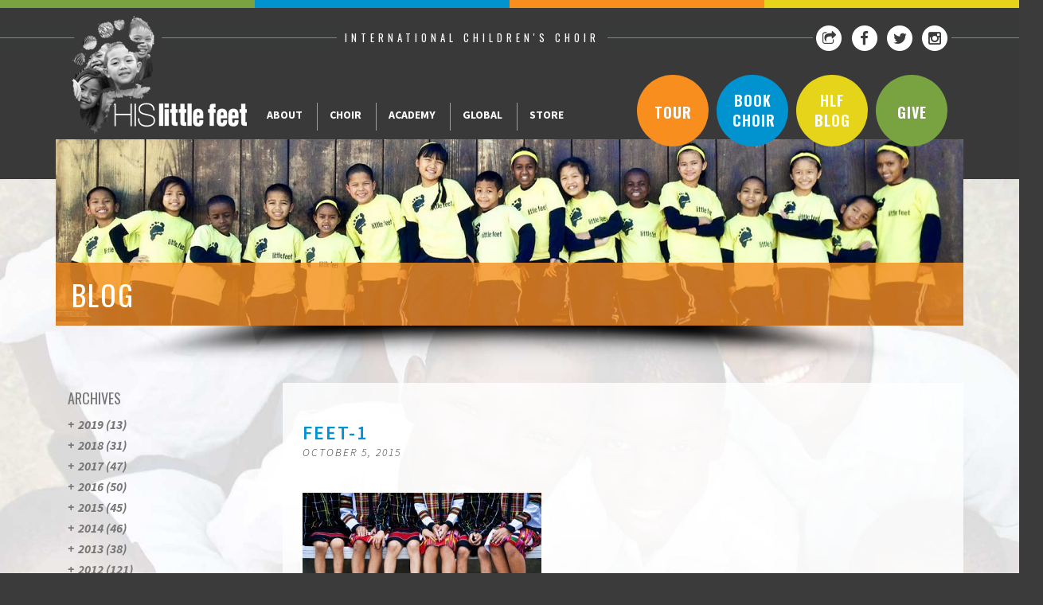

--- FILE ---
content_type: text/html; charset=UTF-8
request_url: https://hislittlefeet.org/our-latest-steps-celebrating-india-2/feet-1/
body_size: 30889
content:
<!DOCTYPE html>
<html lang="en">
  <head>
    <meta charset="utf-8">
    <title>Feet-1 | </title>
    <meta name="viewport" content="width=device-width, initial-scale=1.0">

    
    <meta name="keywords" content="" />
    <meta name="author" content="PlainJoe Studios">

    <!-- Fav Icons -->
    <link href="https://hislittlefeet.org/wp-content/themes/hlf/favicon.ico" rel="icon" type="image/x-icon" />

    <!-- Latest compiled and minified CSS -->
    <link rel="stylesheet" href="https://maxcdn.bootstrapcdn.com/bootstrap/3.3.6/css/bootstrap.min.css" integrity="sha384-1q8mTJOASx8j1Au+a5WDVnPi2lkFfwwEAa8hDDdjZlpLegxhjVME1fgjWPGmkzs7" crossorigin="anonymous">
    <link rel="stylesheet" href="https://maxcdn.bootstrapcdn.com/font-awesome/4.5.0/css/font-awesome.min.css">

    <!-- My Styles -->
    <link href="https://hislittlefeet.org/wp-content/themes/hlf/style.css" rel="stylesheet">
    <link href="https://hislittlefeet.org/wp-content/themes/hlf/mobilenav.css" rel="stylesheet">
    <link href="https://fonts.googleapis.com/css?family=Source+Sans+Pro:200,300,400,600,700,900,200italic,300italic,400italic,600italic,700italic,900italic" rel='stylesheet' type='text/css'>
    <link href="https://fonts.googleapis.com/css?family=Oswald:400,300,700" rel='stylesheet' type='text/css'>

    <!-- HTML5 shim, for IE6-8 support of HTML5 elements -->
    <!--[if lt IE 9]>
      <script src="http://html5shim.googlecode.com/svn/trunk/html5.js"></script>
    <![endif]-->
    <script src="https://hislittlefeet.org/wp-content/themes/hlf/js/modernizr.custom.js"></script>
<script type="text/javascript">
	var addthis_config = {
              pubid: "hislittlefeet"
        }
</script>
    <script type="text/javascript" src="//s7.addthis.com/js/300/addthis_widget.js"></script>
	  
	<meta name="ahrefs-site-verification" content="37e343623c692f604b84af03b43e3e6f4df7452357167f98819c086b8e2ccb0c">


    <meta name='robots' content='max-image-preview:large' />
	<style>img:is([sizes="auto" i], [sizes^="auto," i]) { contain-intrinsic-size: 3000px 1500px }</style>
	<link rel='dns-prefetch' href='//fonts.googleapis.com' />
<script type="text/javascript">
/* <![CDATA[ */
window._wpemojiSettings = {"baseUrl":"https:\/\/s.w.org\/images\/core\/emoji\/16.0.1\/72x72\/","ext":".png","svgUrl":"https:\/\/s.w.org\/images\/core\/emoji\/16.0.1\/svg\/","svgExt":".svg","source":{"concatemoji":"https:\/\/hislittlefeet.org\/wp-includes\/js\/wp-emoji-release.min.js?ver=6.8.3"}};
/*! This file is auto-generated */
!function(s,n){var o,i,e;function c(e){try{var t={supportTests:e,timestamp:(new Date).valueOf()};sessionStorage.setItem(o,JSON.stringify(t))}catch(e){}}function p(e,t,n){e.clearRect(0,0,e.canvas.width,e.canvas.height),e.fillText(t,0,0);var t=new Uint32Array(e.getImageData(0,0,e.canvas.width,e.canvas.height).data),a=(e.clearRect(0,0,e.canvas.width,e.canvas.height),e.fillText(n,0,0),new Uint32Array(e.getImageData(0,0,e.canvas.width,e.canvas.height).data));return t.every(function(e,t){return e===a[t]})}function u(e,t){e.clearRect(0,0,e.canvas.width,e.canvas.height),e.fillText(t,0,0);for(var n=e.getImageData(16,16,1,1),a=0;a<n.data.length;a++)if(0!==n.data[a])return!1;return!0}function f(e,t,n,a){switch(t){case"flag":return n(e,"\ud83c\udff3\ufe0f\u200d\u26a7\ufe0f","\ud83c\udff3\ufe0f\u200b\u26a7\ufe0f")?!1:!n(e,"\ud83c\udde8\ud83c\uddf6","\ud83c\udde8\u200b\ud83c\uddf6")&&!n(e,"\ud83c\udff4\udb40\udc67\udb40\udc62\udb40\udc65\udb40\udc6e\udb40\udc67\udb40\udc7f","\ud83c\udff4\u200b\udb40\udc67\u200b\udb40\udc62\u200b\udb40\udc65\u200b\udb40\udc6e\u200b\udb40\udc67\u200b\udb40\udc7f");case"emoji":return!a(e,"\ud83e\udedf")}return!1}function g(e,t,n,a){var r="undefined"!=typeof WorkerGlobalScope&&self instanceof WorkerGlobalScope?new OffscreenCanvas(300,150):s.createElement("canvas"),o=r.getContext("2d",{willReadFrequently:!0}),i=(o.textBaseline="top",o.font="600 32px Arial",{});return e.forEach(function(e){i[e]=t(o,e,n,a)}),i}function t(e){var t=s.createElement("script");t.src=e,t.defer=!0,s.head.appendChild(t)}"undefined"!=typeof Promise&&(o="wpEmojiSettingsSupports",i=["flag","emoji"],n.supports={everything:!0,everythingExceptFlag:!0},e=new Promise(function(e){s.addEventListener("DOMContentLoaded",e,{once:!0})}),new Promise(function(t){var n=function(){try{var e=JSON.parse(sessionStorage.getItem(o));if("object"==typeof e&&"number"==typeof e.timestamp&&(new Date).valueOf()<e.timestamp+604800&&"object"==typeof e.supportTests)return e.supportTests}catch(e){}return null}();if(!n){if("undefined"!=typeof Worker&&"undefined"!=typeof OffscreenCanvas&&"undefined"!=typeof URL&&URL.createObjectURL&&"undefined"!=typeof Blob)try{var e="postMessage("+g.toString()+"("+[JSON.stringify(i),f.toString(),p.toString(),u.toString()].join(",")+"));",a=new Blob([e],{type:"text/javascript"}),r=new Worker(URL.createObjectURL(a),{name:"wpTestEmojiSupports"});return void(r.onmessage=function(e){c(n=e.data),r.terminate(),t(n)})}catch(e){}c(n=g(i,f,p,u))}t(n)}).then(function(e){for(var t in e)n.supports[t]=e[t],n.supports.everything=n.supports.everything&&n.supports[t],"flag"!==t&&(n.supports.everythingExceptFlag=n.supports.everythingExceptFlag&&n.supports[t]);n.supports.everythingExceptFlag=n.supports.everythingExceptFlag&&!n.supports.flag,n.DOMReady=!1,n.readyCallback=function(){n.DOMReady=!0}}).then(function(){return e}).then(function(){var e;n.supports.everything||(n.readyCallback(),(e=n.source||{}).concatemoji?t(e.concatemoji):e.wpemoji&&e.twemoji&&(t(e.twemoji),t(e.wpemoji)))}))}((window,document),window._wpemojiSettings);
/* ]]> */
</script>
<style id='wp-emoji-styles-inline-css' type='text/css'>

	img.wp-smiley, img.emoji {
		display: inline !important;
		border: none !important;
		box-shadow: none !important;
		height: 1em !important;
		width: 1em !important;
		margin: 0 0.07em !important;
		vertical-align: -0.1em !important;
		background: none !important;
		padding: 0 !important;
	}
</style>
<link rel='stylesheet' id='wp-block-library-css' href='https://hislittlefeet.org/wp-includes/css/dist/block-library/style.min.css?ver=6.8.3' type='text/css' media='all' />
<style id='classic-theme-styles-inline-css' type='text/css'>
/*! This file is auto-generated */
.wp-block-button__link{color:#fff;background-color:#32373c;border-radius:9999px;box-shadow:none;text-decoration:none;padding:calc(.667em + 2px) calc(1.333em + 2px);font-size:1.125em}.wp-block-file__button{background:#32373c;color:#fff;text-decoration:none}
</style>
<style id='js-archive-list-archive-widget-style-inline-css' type='text/css'>
/*!***************************************************************************************************************************************************************************************************************************************!*\
  !*** css ./node_modules/css-loader/dist/cjs.js??ruleSet[1].rules[4].use[1]!./node_modules/postcss-loader/dist/cjs.js??ruleSet[1].rules[4].use[2]!./node_modules/sass-loader/dist/cjs.js??ruleSet[1].rules[4].use[3]!./src/style.scss ***!
  \***************************************************************************************************************************************************************************************************************************************/
@charset "UTF-8";
/**
 * The following styles get applied both on the front of your site
 * and in the editor.
 *
 * Replace them with your own styles or remove the file completely.
 */
.js-archive-list a,
.js-archive-list a:focus,
.js-archive-list a:hover {
  text-decoration: none;
}
.js-archive-list .loading {
  display: inline-block;
  padding-left: 5px;
  vertical-align: middle;
  width: 25px;
}

.jal-hide {
  display: none;
}

.widget_jaw_widget ul.jaw_widget,
ul.jaw_widget ul,
body .wp-block-js-archive-list-archive-widget ul.jaw_widget,
body .wp-block-js-archive-list-archive-widget ul.jaw_widget ul,
body ul.jaw_widget {
  list-style: none;
  margin-left: 0;
  padding-left: 0;
}

.widget_jaw_widget ul.jaw_widget li,
.wp-block-js-archive-list-archive-widget ul.jaw_widget li,
.jaw_widget ul li {
  padding-left: 1rem;
  list-style: none;
}
.widget_jaw_widget ul.jaw_widget li::before,
.wp-block-js-archive-list-archive-widget ul.jaw_widget li::before,
.jaw_widget ul li::before {
  content: "";
}
.widget_jaw_widget ul.jaw_widget li .post-date,
.wp-block-js-archive-list-archive-widget ul.jaw_widget li .post-date,
.jaw_widget ul li .post-date {
  padding-left: 5px;
}
.widget_jaw_widget ul.jaw_widget li .post-date::before,
.wp-block-js-archive-list-archive-widget ul.jaw_widget li .post-date::before,
.jaw_widget ul li .post-date::before {
  content: "—";
  padding-right: 5px;
}

/** Bullet's padding **/
.jaw_symbol {
  margin-right: 0.5rem;
}

/*# sourceMappingURL=style-index.css.map*/
</style>
<link rel='stylesheet' id='quotescollection-block-quotes-css' href='https://hislittlefeet.org/wp-content/plugins/quotes-collection/blocks/quotes/style.css?ver=1573234380' type='text/css' media='all' />
<link rel='stylesheet' id='quotescollection-block-random-quote-css' href='https://hislittlefeet.org/wp-content/plugins/quotes-collection/blocks/random-quote/style.css?ver=1573234381' type='text/css' media='all' />
<style id='global-styles-inline-css' type='text/css'>
:root{--wp--preset--aspect-ratio--square: 1;--wp--preset--aspect-ratio--4-3: 4/3;--wp--preset--aspect-ratio--3-4: 3/4;--wp--preset--aspect-ratio--3-2: 3/2;--wp--preset--aspect-ratio--2-3: 2/3;--wp--preset--aspect-ratio--16-9: 16/9;--wp--preset--aspect-ratio--9-16: 9/16;--wp--preset--color--black: #000000;--wp--preset--color--cyan-bluish-gray: #abb8c3;--wp--preset--color--white: #ffffff;--wp--preset--color--pale-pink: #f78da7;--wp--preset--color--vivid-red: #cf2e2e;--wp--preset--color--luminous-vivid-orange: #ff6900;--wp--preset--color--luminous-vivid-amber: #fcb900;--wp--preset--color--light-green-cyan: #7bdcb5;--wp--preset--color--vivid-green-cyan: #00d084;--wp--preset--color--pale-cyan-blue: #8ed1fc;--wp--preset--color--vivid-cyan-blue: #0693e3;--wp--preset--color--vivid-purple: #9b51e0;--wp--preset--gradient--vivid-cyan-blue-to-vivid-purple: linear-gradient(135deg,rgba(6,147,227,1) 0%,rgb(155,81,224) 100%);--wp--preset--gradient--light-green-cyan-to-vivid-green-cyan: linear-gradient(135deg,rgb(122,220,180) 0%,rgb(0,208,130) 100%);--wp--preset--gradient--luminous-vivid-amber-to-luminous-vivid-orange: linear-gradient(135deg,rgba(252,185,0,1) 0%,rgba(255,105,0,1) 100%);--wp--preset--gradient--luminous-vivid-orange-to-vivid-red: linear-gradient(135deg,rgba(255,105,0,1) 0%,rgb(207,46,46) 100%);--wp--preset--gradient--very-light-gray-to-cyan-bluish-gray: linear-gradient(135deg,rgb(238,238,238) 0%,rgb(169,184,195) 100%);--wp--preset--gradient--cool-to-warm-spectrum: linear-gradient(135deg,rgb(74,234,220) 0%,rgb(151,120,209) 20%,rgb(207,42,186) 40%,rgb(238,44,130) 60%,rgb(251,105,98) 80%,rgb(254,248,76) 100%);--wp--preset--gradient--blush-light-purple: linear-gradient(135deg,rgb(255,206,236) 0%,rgb(152,150,240) 100%);--wp--preset--gradient--blush-bordeaux: linear-gradient(135deg,rgb(254,205,165) 0%,rgb(254,45,45) 50%,rgb(107,0,62) 100%);--wp--preset--gradient--luminous-dusk: linear-gradient(135deg,rgb(255,203,112) 0%,rgb(199,81,192) 50%,rgb(65,88,208) 100%);--wp--preset--gradient--pale-ocean: linear-gradient(135deg,rgb(255,245,203) 0%,rgb(182,227,212) 50%,rgb(51,167,181) 100%);--wp--preset--gradient--electric-grass: linear-gradient(135deg,rgb(202,248,128) 0%,rgb(113,206,126) 100%);--wp--preset--gradient--midnight: linear-gradient(135deg,rgb(2,3,129) 0%,rgb(40,116,252) 100%);--wp--preset--font-size--small: 13px;--wp--preset--font-size--medium: 20px;--wp--preset--font-size--large: 36px;--wp--preset--font-size--x-large: 42px;--wp--preset--spacing--20: 0.44rem;--wp--preset--spacing--30: 0.67rem;--wp--preset--spacing--40: 1rem;--wp--preset--spacing--50: 1.5rem;--wp--preset--spacing--60: 2.25rem;--wp--preset--spacing--70: 3.38rem;--wp--preset--spacing--80: 5.06rem;--wp--preset--shadow--natural: 6px 6px 9px rgba(0, 0, 0, 0.2);--wp--preset--shadow--deep: 12px 12px 50px rgba(0, 0, 0, 0.4);--wp--preset--shadow--sharp: 6px 6px 0px rgba(0, 0, 0, 0.2);--wp--preset--shadow--outlined: 6px 6px 0px -3px rgba(255, 255, 255, 1), 6px 6px rgba(0, 0, 0, 1);--wp--preset--shadow--crisp: 6px 6px 0px rgba(0, 0, 0, 1);}:where(.is-layout-flex){gap: 0.5em;}:where(.is-layout-grid){gap: 0.5em;}body .is-layout-flex{display: flex;}.is-layout-flex{flex-wrap: wrap;align-items: center;}.is-layout-flex > :is(*, div){margin: 0;}body .is-layout-grid{display: grid;}.is-layout-grid > :is(*, div){margin: 0;}:where(.wp-block-columns.is-layout-flex){gap: 2em;}:where(.wp-block-columns.is-layout-grid){gap: 2em;}:where(.wp-block-post-template.is-layout-flex){gap: 1.25em;}:where(.wp-block-post-template.is-layout-grid){gap: 1.25em;}.has-black-color{color: var(--wp--preset--color--black) !important;}.has-cyan-bluish-gray-color{color: var(--wp--preset--color--cyan-bluish-gray) !important;}.has-white-color{color: var(--wp--preset--color--white) !important;}.has-pale-pink-color{color: var(--wp--preset--color--pale-pink) !important;}.has-vivid-red-color{color: var(--wp--preset--color--vivid-red) !important;}.has-luminous-vivid-orange-color{color: var(--wp--preset--color--luminous-vivid-orange) !important;}.has-luminous-vivid-amber-color{color: var(--wp--preset--color--luminous-vivid-amber) !important;}.has-light-green-cyan-color{color: var(--wp--preset--color--light-green-cyan) !important;}.has-vivid-green-cyan-color{color: var(--wp--preset--color--vivid-green-cyan) !important;}.has-pale-cyan-blue-color{color: var(--wp--preset--color--pale-cyan-blue) !important;}.has-vivid-cyan-blue-color{color: var(--wp--preset--color--vivid-cyan-blue) !important;}.has-vivid-purple-color{color: var(--wp--preset--color--vivid-purple) !important;}.has-black-background-color{background-color: var(--wp--preset--color--black) !important;}.has-cyan-bluish-gray-background-color{background-color: var(--wp--preset--color--cyan-bluish-gray) !important;}.has-white-background-color{background-color: var(--wp--preset--color--white) !important;}.has-pale-pink-background-color{background-color: var(--wp--preset--color--pale-pink) !important;}.has-vivid-red-background-color{background-color: var(--wp--preset--color--vivid-red) !important;}.has-luminous-vivid-orange-background-color{background-color: var(--wp--preset--color--luminous-vivid-orange) !important;}.has-luminous-vivid-amber-background-color{background-color: var(--wp--preset--color--luminous-vivid-amber) !important;}.has-light-green-cyan-background-color{background-color: var(--wp--preset--color--light-green-cyan) !important;}.has-vivid-green-cyan-background-color{background-color: var(--wp--preset--color--vivid-green-cyan) !important;}.has-pale-cyan-blue-background-color{background-color: var(--wp--preset--color--pale-cyan-blue) !important;}.has-vivid-cyan-blue-background-color{background-color: var(--wp--preset--color--vivid-cyan-blue) !important;}.has-vivid-purple-background-color{background-color: var(--wp--preset--color--vivid-purple) !important;}.has-black-border-color{border-color: var(--wp--preset--color--black) !important;}.has-cyan-bluish-gray-border-color{border-color: var(--wp--preset--color--cyan-bluish-gray) !important;}.has-white-border-color{border-color: var(--wp--preset--color--white) !important;}.has-pale-pink-border-color{border-color: var(--wp--preset--color--pale-pink) !important;}.has-vivid-red-border-color{border-color: var(--wp--preset--color--vivid-red) !important;}.has-luminous-vivid-orange-border-color{border-color: var(--wp--preset--color--luminous-vivid-orange) !important;}.has-luminous-vivid-amber-border-color{border-color: var(--wp--preset--color--luminous-vivid-amber) !important;}.has-light-green-cyan-border-color{border-color: var(--wp--preset--color--light-green-cyan) !important;}.has-vivid-green-cyan-border-color{border-color: var(--wp--preset--color--vivid-green-cyan) !important;}.has-pale-cyan-blue-border-color{border-color: var(--wp--preset--color--pale-cyan-blue) !important;}.has-vivid-cyan-blue-border-color{border-color: var(--wp--preset--color--vivid-cyan-blue) !important;}.has-vivid-purple-border-color{border-color: var(--wp--preset--color--vivid-purple) !important;}.has-vivid-cyan-blue-to-vivid-purple-gradient-background{background: var(--wp--preset--gradient--vivid-cyan-blue-to-vivid-purple) !important;}.has-light-green-cyan-to-vivid-green-cyan-gradient-background{background: var(--wp--preset--gradient--light-green-cyan-to-vivid-green-cyan) !important;}.has-luminous-vivid-amber-to-luminous-vivid-orange-gradient-background{background: var(--wp--preset--gradient--luminous-vivid-amber-to-luminous-vivid-orange) !important;}.has-luminous-vivid-orange-to-vivid-red-gradient-background{background: var(--wp--preset--gradient--luminous-vivid-orange-to-vivid-red) !important;}.has-very-light-gray-to-cyan-bluish-gray-gradient-background{background: var(--wp--preset--gradient--very-light-gray-to-cyan-bluish-gray) !important;}.has-cool-to-warm-spectrum-gradient-background{background: var(--wp--preset--gradient--cool-to-warm-spectrum) !important;}.has-blush-light-purple-gradient-background{background: var(--wp--preset--gradient--blush-light-purple) !important;}.has-blush-bordeaux-gradient-background{background: var(--wp--preset--gradient--blush-bordeaux) !important;}.has-luminous-dusk-gradient-background{background: var(--wp--preset--gradient--luminous-dusk) !important;}.has-pale-ocean-gradient-background{background: var(--wp--preset--gradient--pale-ocean) !important;}.has-electric-grass-gradient-background{background: var(--wp--preset--gradient--electric-grass) !important;}.has-midnight-gradient-background{background: var(--wp--preset--gradient--midnight) !important;}.has-small-font-size{font-size: var(--wp--preset--font-size--small) !important;}.has-medium-font-size{font-size: var(--wp--preset--font-size--medium) !important;}.has-large-font-size{font-size: var(--wp--preset--font-size--large) !important;}.has-x-large-font-size{font-size: var(--wp--preset--font-size--x-large) !important;}
:where(.wp-block-post-template.is-layout-flex){gap: 1.25em;}:where(.wp-block-post-template.is-layout-grid){gap: 1.25em;}
:where(.wp-block-columns.is-layout-flex){gap: 2em;}:where(.wp-block-columns.is-layout-grid){gap: 2em;}
:root :where(.wp-block-pullquote){font-size: 1.5em;line-height: 1.6;}
</style>
<link rel='stylesheet' id='adamlabsgallery-plugin-settings-css' href='https://hislittlefeet.org/wp-content/plugins/photo-gallery-portfolio/com/public/assets/css/settings.css?ver=1.1.0' type='text/css' media='all' />
<link rel='stylesheet' id='adamlabs-open-sans-css' href='https://fonts.googleapis.com/css?family=Open+Sans%3A300%2C400%2C600%2C700%2C800&#038;ver=6.8.3' type='text/css' media='all' />
<link rel='stylesheet' id='adamlabs-raleway-css' href='https://fonts.googleapis.com/css?family=Raleway%3A100%2C200%2C300%2C400%2C500%2C600%2C700%2C800%2C900&#038;ver=6.8.3' type='text/css' media='all' />
<link rel='stylesheet' id='adamlabs-droid-serif-css' href='https://fonts.googleapis.com/css?family=Droid+Serif%3A400%2C700&#038;ver=6.8.3' type='text/css' media='all' />
<link rel='stylesheet' id='adamlabs-fontello-css' href='https://hislittlefeet.org/wp-content/plugins/photo-gallery-portfolio/com/public/assets/font/fontello/css/fontello.css?ver=1.1.0' type='text/css' media='all' />
<link rel='stylesheet' id='quotescollection-css' href='https://hislittlefeet.org/wp-content/plugins/quotes-collection/css/quotes-collection.css?ver=2.5.2' type='text/css' media='all' />
<script type="text/javascript" src="https://hislittlefeet.org/wp-includes/js/jquery/jquery.min.js?ver=3.7.1" id="jquery-core-js"></script>
<script type="text/javascript" src="https://hislittlefeet.org/wp-includes/js/jquery/jquery-migrate.min.js?ver=3.4.1" id="jquery-migrate-js"></script>
<script type="text/javascript" id="quotescollection-js-extra">
/* <![CDATA[ */
var quotescollectionAjax = {"ajaxUrl":"https:\/\/hislittlefeet.org\/wp-admin\/admin-ajax.php","nonce":"ae37ab16a8","nextQuote":"Next quote \u00bb","loading":"Loading...","error":"Error getting quote","autoRefreshMax":"20","autoRefreshCount":"0"};
/* ]]> */
</script>
<script type="text/javascript" src="https://hislittlefeet.org/wp-content/plugins/quotes-collection/js/quotes-collection.js?ver=2.5.2" id="quotescollection-js"></script>
<link rel="https://api.w.org/" href="https://hislittlefeet.org/wp-json/" /><link rel="alternate" title="JSON" type="application/json" href="https://hislittlefeet.org/wp-json/wp/v2/media/4080" /><link rel="EditURI" type="application/rsd+xml" title="RSD" href="https://hislittlefeet.org/xmlrpc.php?rsd" />
<meta name="generator" content="WordPress 6.8.3" />
<link rel='shortlink' href='https://hislittlefeet.org/?p=4080' />
<link rel="alternate" title="oEmbed (JSON)" type="application/json+oembed" href="https://hislittlefeet.org/wp-json/oembed/1.0/embed?url=https%3A%2F%2Fhislittlefeet.org%2Four-latest-steps-celebrating-india-2%2Ffeet-1%2F" />
<link rel="alternate" title="oEmbed (XML)" type="text/xml+oembed" href="https://hislittlefeet.org/wp-json/oembed/1.0/embed?url=https%3A%2F%2Fhislittlefeet.org%2Four-latest-steps-celebrating-india-2%2Ffeet-1%2F&#038;format=xml" />
<link rel="icon" href="https://hislittlefeet.org/wp-content/uploads/2014/06/HLF-White-Footprint-in-Grey-Circle-150x148.png" sizes="32x32" />
<link rel="icon" href="https://hislittlefeet.org/wp-content/uploads/2014/06/HLF-White-Footprint-in-Grey-Circle.png" sizes="192x192" />
<link rel="apple-touch-icon" href="https://hislittlefeet.org/wp-content/uploads/2014/06/HLF-White-Footprint-in-Grey-Circle.png" />
<meta name="msapplication-TileImage" content="https://hislittlefeet.org/wp-content/uploads/2014/06/HLF-White-Footprint-in-Grey-Circle.png" />

  </head>

<body>
    <div class="row">
        <div class="col-xs-12 colorbars">
            <div class="col-xs-3 green"></div>
            <div class="col-xs-3 blue"></div>
            <div class="col-xs-3 orange"></div>
            <div class="col-xs-3 gold"></div>
            </div>
    </div>

    <div class="row visible-xs mobilemenu">
        <!-- Include Mobile Nav -->
        <div id="dl-menu" class="dl-menuwrapper">
        <button class="dl-trigger">Open Menu</button>
        <ul class="dl-menu text-center">

                <li>
                    <a href="#">About</a>
                    <ul class="dl-submenu">
                        <h1>About</h1>
                        <li class="page_item page-item-16 page_item_has_children"><a href="/about/what-we-do/mission-purpose/">What We Do</a></li>
<li class="page_item page-item-18 page_item_has_children"><a href="/about/who-we-are/meet-choir/">Who We Are</a></li>
<li class="page_item page-item-20 page_item_has_children"><a href="/about/get-involved/be-in-on-it/">Get Involved</a></li>
<li class="page_item page-item-22"><a href="https://hislittlefeet.org/about/faqs/">FAQ</a></li>
<li class="page_item page-item-24"><a href="https://hislittlefeet.org/about/contact/">Contact Us</a></li>
                    </ul>
                </li>
                <li>
                    <a href="#">Choir</a>

                    <ul class="dl-submenu">
                        <h1>Choir</h1>
                        <li class="page_item page-item-26"><a href="https://hislittlefeet.org/choir/about/">What is the Choir?</a></li>
<li class="page_item page-item-28 page_item_has_children"><a href="https://hislittlefeet.org/choir/book-choir/">Book the Choir</a></li>
<li class="page_item page-item-30"><a href="https://hislittlefeet.org/choir/see-choir/">Tour Schedule</a></li>
<li class="page_item page-item-32"><a href="https://hislittlefeet.org/choir/meet-choir/">Meet the Choir</a></li>
<li class="page_item page-item-34"><a href="https://hislittlefeet.org/choir/testimonials/">Testimonials</a></li>
<li class="page_item page-item-36"><a href="https://hislittlefeet.org/choir/photo-album/">Photo Album</a></li>
<li class="page_item page-item-38"><a href="https://hislittlefeet.org/choir/kiddo-video-collection/">Kiddo Video Collection</a></li>
<li class="page_item page-item-40"><a href="https://hislittlefeet.org/choir/blog/">Blog</a></li>
<li class="page_item page-item-54"><a href="https://hislittlefeet.org/choir/media-player/">Media Player</a></li>
<li class="page_item page-item-42"><a href="https://hislittlefeet.org/choir/faqs/">FAQ</a></li>
                    </ul>

                </li>
                <li>
                    <a href="#">Academy</a>

                    <ul class="dl-submenu">
                        <h1>Academy</h1>
                        <li class="page_item page-item-44 page_item_has_children"><a href="https://hislittlefeet.org/academy/about/">What is the Academy?</a></li>
<li class="page_item page-item-46"><a href="https://hislittlefeet.org/academy/college-scholarship-fund/">College Scholarship Fund</a></li>
<li class="page_item page-item-48"><a href="https://hislittlefeet.org/academy/faqs/">FAQ</a></li>
                    </ul>

                </li>
                <li>
                    <a href="#">Global</a>

                    <ul class="dl-submenu">
                        <h1>Global</h1>
                        <li class="page_item page-item-22934 page_item_has_children"><a href="https://hislittlefeet.org/global/gcc/">Global Community Centers</a></li>
<li class="page_item page-item-23057"><a href="https://hislittlefeet.org/global/alumni-program/">Alumni Program</a></li>
                    </ul>

                </li>
                <li><a href="https://store.hislittlefeet.org/">Store</a></li>
                <li><a href="/choir/blog/" class="">Blog</a>
                <li><a href="/choir/book-choir/">Book The Choir</a></li>
		<li><a href="/choir/see-choir/">Tour Schedule</a></li>
                <li><a href="https://hislittlefeet.org/give/">Give</a></li>
	       <!-- <li><a href="/about/get-involved/step-up-5k-2016/">Step Up! 5K</a></li>-->

            <div class="circles text-center hidden-xs">
              <a href="/give/" class="green">Give</a>
                <a href="/choir/blog/" class="gold">blog</a>
			    <a href="/book-choir/" class="blue">Book Choir</a>
                <a href="/choir/see-choir/" class="orange">Tour</a>
            </div>
        </ul>
    </div><!-- /dl-menuwrapper -->    </div>


    <div class="row header">
        <div class="container">
            <div class="col-sm-12">
                <div class="row">
                    <div class="col-sm-5 col-sm-offset-3 text-center">
                        <h2>International Children's Choir</h2>
                    </div>
                    <div class="col-sm-4 social text-right hidden-xs">
                        <a href="#" class="addthis_button_compact" target="_blank">
                          <span class="fa-stack fa-lg">
                            <i class="fa fa-circle fa-stack-2x"></i>
                            <i class="fa fa-share-square-o fa-stack-1x fa-inverse"></i>
                          </span>
                        </a>
                        <a href="https://www.facebook.com/pages/His-Little-Feet/196984603966?ref=hl" target="_blank">
                          <span class="fa-stack fa-lg">
                            <i class="fa fa-circle fa-stack-2x"></i>
                            <i class="fa fa-facebook fa-stack-1x fa-inverse"></i>
                          </span>
                        </a>
                        <a href="https://twitter.com/hislittlefeet " target="_blank">
                          <span class="fa-stack fa-lg">
                            <i class="fa fa-circle fa-stack-2x"></i>
                            <i class="fa fa-twitter fa-stack-1x fa-inverse"></i>
                          </span>
                        </a>
                        <a href="https://instagram.com/hislittlefeetchoir" target="_blank">
                          <span class="fa-stack fa-lg">
                            <i class="fa fa-circle fa-stack-2x"></i>
                            <i class="fa fa-instagram fa-stack-1x fa-inverse"></i>
                          </span>
                        </a>
                    </div>
                </div>
                <div class="row menu">
                    <div class="col-sm-12">
                        <div class="hlflogo pull-left">
                            <a href="/" class="logo"></a>
                        </div>
                        <ul class="hidden-xs">
                                                    <li>
                                <a href="/about/what-we-do/mission-purpose/" class="">About</a>
                                <ul>
                                    <li>
                                        <h1>About</h1>
                                        <div class="short-desc">
                                            <p>His Little Feet exists to help, love and train orphaned and vulnerable children worldwide through the His Little Feet International Children’s Choir and Life Training Academy.</p>
                                        </div>
                                        <div class="main-sub-menu">
                                            <ul>
                                                <li class="page_item page-item-16 page_item_has_children"><a href="/about/what-we-do/mission-purpose/">What We Do</a></li>
<li class="page_item page-item-18 page_item_has_children"><a href="/about/who-we-are/meet-choir/">Who We Are</a></li>
<li class="page_item page-item-20 page_item_has_children"><a href="/about/get-involved/be-in-on-it/">Get Involved</a></li>
<li class="page_item page-item-22"><a href="https://hislittlefeet.org/about/faqs/">FAQ</a></li>
<li class="page_item page-item-24"><a href="https://hislittlefeet.org/about/contact/">Contact Us</a></li>
                                            </ul>
                                        </div>
                                    </li>
                                </ul>
                            </li>
                            <li>
                                <a href="/choir/about/" class="">Choir</a>
                                <ul>
                                    <li>
                                        <h1>Choir</h1>
                                        <div class="short-desc">
                                            <p>His Little Feet International Children’s Choir tours the United States being a voice for orphaned and vulnerable children worldwide.</p>
                                        </div>
                                        <div class="main-sub-menu">
                                            <ul>
                                                <li class="page_item page-item-26"><a href="https://hislittlefeet.org/choir/about/">What is the Choir?</a></li>
<li class="page_item page-item-28 page_item_has_children"><a href="https://hislittlefeet.org/choir/book-choir/">Book the Choir</a></li>
<li class="page_item page-item-30"><a href="https://hislittlefeet.org/choir/see-choir/">Tour Schedule</a></li>
<li class="page_item page-item-32"><a href="https://hislittlefeet.org/choir/meet-choir/">Meet the Choir</a></li>
<li class="page_item page-item-34"><a href="https://hislittlefeet.org/choir/testimonials/">Testimonials</a></li>
<li class="page_item page-item-36"><a href="https://hislittlefeet.org/choir/photo-album/">Photo Album</a></li>
<li class="page_item page-item-38"><a href="https://hislittlefeet.org/choir/kiddo-video-collection/">Kiddo Video Collection</a></li>
<li class="page_item page-item-40"><a href="https://hislittlefeet.org/choir/blog/">Blog</a></li>
<li class="page_item page-item-54"><a href="https://hislittlefeet.org/choir/media-player/">Media Player</a></li>
<li class="page_item page-item-42"><a href="https://hislittlefeet.org/choir/faqs/">FAQ</a></li>
                                            </ul>
                                        </div>
                                    </li>
                                </ul>
                            </li>
                            <li>
                                <a href="/academy/about/" class="">Academy</a>
                                <ul>
                                    <li>
                                        <h1>Academy</h1>
                                        <div class="short-desc">
                                            <p>While the His Little Feet International Children’s Choir are in the States, they participate in the His Little Feet Life Training Academy where they receive tutoring and training in academics, performing arts, and life skills.</p>
                                        </div>
                                        <div class="main-sub-menu">
                                            <ul>
                                                <li class="page_item page-item-44 page_item_has_children"><a href="https://hislittlefeet.org/academy/about/">What is the Academy?</a></li>
<li class="page_item page-item-46"><a href="https://hislittlefeet.org/academy/college-scholarship-fund/">College Scholarship Fund</a></li>
<li class="page_item page-item-48"><a href="https://hislittlefeet.org/academy/faqs/">FAQ</a></li>
                                            </ul>
                                        </div>
                                    </li>
                                </ul>
                            </li>
                            <li>
                                <a href="/global/" class="">Global</a>
                                <ul>
                                    <li>
                                        <h1>Global</h1>
                                        <div class="short-desc">
                                            <p>HLF Global consists of Community Centers, as well as our Alumni Program. Each serve as a beacon of hope and light for the HLF communities throughout the world.</p>
                                        </div>
                                        <div class="main-sub-menu">
                                            <ul>
                                                <li class="page_item page-item-22934 page_item_has_children"><a href="https://hislittlefeet.org/global/gcc/">Global Community Centers</a></li>
<li class="page_item page-item-23057"><a href="https://hislittlefeet.org/global/alumni-program/">Alumni Program</a></li>
                                            </ul>
                                        </div>
                                    </li>
                                </ul>
                            </li>
                            <li>
                                <a href="https://store.hislittlefeet.org/">Store</a>
                                <ul>
                                    <li>
                                        <h1>Store</h1>
                                        <div class="short-desc">
                                            <p>Shop His Little Feet online and provide help for children in need.</p>
                                        </div>
                                        <div class="main-sub-menu">
                                            <ul>
                                                <li><a href="https://store.hislittlefeet.org/">Shop Now</a></li>
                                            </ul>
                                        </div>
                                    </li>
                                </ul>
                            </li>
                            <!-- <li><a href="/choir/blog/" class="">Blog</a></li> -->
                        </ul>
                        <div class="circles text-center hidden-xs">
			    <a href="/give/" target="_blank" class="green">Give</a>
                <a href="/choir/blog/" class="gold">hlf blog</a>
			    <a href="/choir/book-choir/" class="blue">Book Choir</a>
                <a href="/choir/see-choir/" class="orange">Tour</a>
                        </div>
                    </div>
                </div>
            </div>

        </div>
    </div>
    <div class="row content-area">
        <div class="row header-bg">
            <div class="header-bar"></div>
            <div class="container">
                <div class="col-sm-12 page-title header-img" style="background-image: url('/wp-content/uploads/2024/04/Blog-Subpage-Banner-FINALa.jpg')">
                    <h1 class="orangealpha"><!-- <a href="/choir.blog"></a> -->Blog</h1>
                </div>
                <div class="col-sm-12">
                    <img src="https://hislittlefeet.org/wp-content/themes/hlf/imgs/dropshadow.png" class="img-responsive">
                </div>
            </div>
        </div>

        
        <div class="row">
            <div class="container">
                <div class="col-sm-3 hidden-xs">
		    <h4 class="archive-listText">Archives</h4>
                    <ul class="jaw_widget legacy preload"  data-accordion="0"   data-effect="slide"   data-ex_sym="+"   data-con_sym="-" ><li ><a class="jaw_year jaw_symbol_wrapper" title="2019" href="https://hislittlefeet.org/2019/"><span class="jaw_symbol">+</span><span class="year">2019 (13)</span></a><ul class="jaw_months jal-hide"><li ><a class="jaw_month jaw_symbol_wrapper" href="https://hislittlefeet.org/2019/09/" title="September"><span class="jaw_symbol">+</span>&nbsp;<span class="month">September (1)</span></a><ul class="jal-hide"><li ><a class="jw_post" href="https://hislittlefeet.org/hlf-news-and-updates/" title="HLF News and Updates">HLF News and Updates</a></li></ul></li> <li ><a class="jaw_month jaw_symbol_wrapper" href="https://hislittlefeet.org/2019/08/" title="August"><span class="jaw_symbol">+</span>&nbsp;<span class="month">August (1)</span></a><ul class="jal-hide"><li ><a class="jw_post" href="https://hislittlefeet.org/our-latest-steps-baptisms-and-final-goodbyes/" title="(our latest steps): Baptisms and Final Goodbyes">(our latest steps): Baptisms and Final Goodbyes</a></li></ul></li> <li ><a class="jaw_month jaw_symbol_wrapper" href="https://hislittlefeet.org/2019/07/" title="July"><span class="jaw_symbol">+</span>&nbsp;<span class="month">July (1)</span></a><ul class="jal-hide"><li ><a class="jw_post" href="https://hislittlefeet.org/our-latest-steps-final-week-in-colorado/" title="(our latest steps): Final Week in Colorado">(our latest steps): Final Week in Colorado</a></li></ul></li> <li ><a class="jaw_month jaw_symbol_wrapper" href="https://hislittlefeet.org/2019/06/" title="June"><span class="jaw_symbol">+</span>&nbsp;<span class="month">June (1)</span></a><ul class="jal-hide"><li ><a class="jw_post" href="https://hislittlefeet.org/our-latest-steps-final-leg-of-tour/" title="(our latest steps): Final Leg of Tour">(our latest steps): Final Leg of Tour</a></li></ul></li> <li ><a class="jaw_month jaw_symbol_wrapper" href="https://hislittlefeet.org/2019/05/" title="May"><span class="jaw_symbol">+</span>&nbsp;<span class="month">May (3)</span></a><ul class="jal-hide"><li ><a class="jw_post" href="https://hislittlefeet.org/our-latest-steps-the-dakotas/" title="(our latest steps): The Dakotas">(our latest steps): The Dakotas</a></li><li ><a class="jw_post" href="https://hislittlefeet.org/our-latest-steps-easter-week/" title="(our latest steps): Easter Week">(our latest steps): Easter Week</a></li><li ><a class="jw_post" href="https://hislittlefeet.org/our-latest-steps-colorado-texas/" title="(our latest steps): Colorado &amp; Texas!">(our latest steps): Colorado & Texas!</a></li></ul></li> <li ><a class="jaw_month jaw_symbol_wrapper" href="https://hislittlefeet.org/2019/03/" title="March"><span class="jaw_symbol">+</span>&nbsp;<span class="month">March (1)</span></a><ul class="jal-hide"><li ><a class="jw_post" href="https://hislittlefeet.org/our-latest-steps-washington-state/" title="(our latest steps): Washington State">(our latest steps): Washington State</a></li></ul></li> <li ><a class="jaw_month jaw_symbol_wrapper" href="https://hislittlefeet.org/2019/02/" title="February"><span class="jaw_symbol">+</span>&nbsp;<span class="month">February (3)</span></a><ul class="jal-hide"><li ><a class="jw_post" href="https://hislittlefeet.org/our-latest-steps-northern-california/" title="(our latest steps): Northern California">(our latest steps): Northern California</a></li><li ><a class="jw_post" href="https://hislittlefeet.org/__trashed/" title="(our latest steps): Disneyland &amp; the Beach">(our latest steps): Disneyland & the Beach</a></li><li ><a class="jw_post" href="https://hislittlefeet.org/our-latest-steps-a-week-in-the-mountains/" title="(our latest steps): A Week in the Mountains">(our latest steps): A Week in the Mountains</a></li></ul></li> <li ><a class="jaw_month jaw_symbol_wrapper" href="https://hislittlefeet.org/2019/01/" title="January"><span class="jaw_symbol">+</span>&nbsp;<span class="month">January (2)</span></a><ul class="jal-hide"><li ><a class="jw_post" href="https://hislittlefeet.org/our-latest-steps-christmas-break-in-windsor/" title="(our latest steps): Christmas Break in Windsor">(our latest steps): Christmas Break in Windsor</a></li><li ><a class="jw_post" href="https://hislittlefeet.org/our-latest-steps-christmas-week/" title="(our latest steps): Christmas Week">(our latest steps): Christmas Week</a></li></ul></li> </ul></li><li ><a class="jaw_year jaw_symbol_wrapper" title="2018" href="https://hislittlefeet.org/2018/"><span class="jaw_symbol">+</span><span class="year">2018 (31)</span></a><ul class="jaw_months jal-hide"><li ><a class="jaw_month jaw_symbol_wrapper" href="https://hislittlefeet.org/2018/12/" title="December"><span class="jaw_symbol">+</span>&nbsp;<span class="month">December (1)</span></a><ul class="jal-hide"><li ><a class="jw_post" href="https://hislittlefeet.org/our-latest-steps-a-week-in-the-south/" title="(our latest steps): A Week in the South">(our latest steps): A Week in the South</a></li></ul></li> <li ><a class="jaw_month jaw_symbol_wrapper" href="https://hislittlefeet.org/2018/11/" title="November"><span class="jaw_symbol">+</span>&nbsp;<span class="month">November (3)</span></a><ul class="jal-hide"><li ><a class="jw_post" href="https://hislittlefeet.org/our-latest-steps-thanksgiving-week/" title="(our latest steps): Thanksgiving Week!">(our latest steps): Thanksgiving Week!</a></li><li ><a class="jw_post" href="https://hislittlefeet.org/our-latest-steps-michigan/" title="(our latest steps): Michigan">(our latest steps): Michigan</a></li><li ><a class="jw_post" href="https://hislittlefeet.org/our-latest-steps-the-midwest/" title="(our latest steps): The Midwest">(our latest steps): The Midwest</a></li></ul></li> <li ><a class="jaw_month jaw_symbol_wrapper" href="https://hislittlefeet.org/2018/10/" title="October"><span class="jaw_symbol">+</span>&nbsp;<span class="month">October (2)</span></a><ul class="jal-hide"><li ><a class="jw_post" href="https://hislittlefeet.org/our-latest-steps-first-week-on-the-road/" title="(Our latest steps): First Week on the Road">(Our latest steps): First Week on the Road</a></li><li ><a class="jw_post" href="https://hislittlefeet.org/our-latest-steps-our-first-week-of-concerts/" title="(our latest steps): Our First Week of Concerts!">(our latest steps): Our First Week of Concerts!</a></li></ul></li> <li ><a class="jaw_month jaw_symbol_wrapper" href="https://hislittlefeet.org/2018/09/" title="September"><span class="jaw_symbol">+</span>&nbsp;<span class="month">September (1)</span></a><ul class="jal-hide"><li ><a class="jw_post" href="https://hislittlefeet.org/our-latest-steps-all-things-possible-tour/" title="(our latest steps): All Things Possible Tour!">(our latest steps): All Things Possible Tour!</a></li></ul></li> <li ><a class="jaw_month jaw_symbol_wrapper" href="https://hislittlefeet.org/2018/08/" title="August"><span class="jaw_symbol">+</span>&nbsp;<span class="month">August (3)</span></a><ul class="jal-hide"><li ><a class="jw_post" href="https://hislittlefeet.org/our-latest-steps-introducing-rwanda/" title="(our latest steps): Introducing Rwanda">(our latest steps): Introducing Rwanda</a></li><li ><a class="jw_post" href="https://hislittlefeet.org/latest-steps-introducing-kenya/" title="(our latest steps): Celebrating Kenya">(our latest steps): Celebrating Kenya</a></li><li ><a class="jw_post" href="https://hislittlefeet.org/our-latest-steps-celebrating-india-2/" title="(our latest steps): Celebrating India">(our latest steps): Celebrating India</a></li></ul></li> <li ><a class="jaw_month jaw_symbol_wrapper" href="https://hislittlefeet.org/2018/06/" title="June"><span class="jaw_symbol">+</span>&nbsp;<span class="month">June (2)</span></a><ul class="jal-hide"><li ><a class="jw_post" href="https://hislittlefeet.org/latest-steps-album-recording/" title="(our latest steps): Album Recording">(our latest steps): Album Recording</a></li><li ><a class="jw_post" href="https://hislittlefeet.org/latest-steps-last-travel-week-tour/" title="(our latest steps): Last Travel Week on Tour">(our latest steps): Last Travel Week on Tour</a></li></ul></li> <li ><a class="jaw_month jaw_symbol_wrapper" href="https://hislittlefeet.org/2018/05/" title="May"><span class="jaw_symbol">+</span>&nbsp;<span class="month">May (3)</span></a><ul class="jal-hide"><li ><a class="jw_post" href="https://hislittlefeet.org/latest-steps-headed-midwest/" title="(our latest steps): Headed to the Midwest!">(our latest steps): Headed to the Midwest!</a></li><li ><a class="jw_post" href="https://hislittlefeet.org/latest-steps-french-camp-ms/" title="(our latest steps): French Camp, MS">(our latest steps): French Camp, MS</a></li><li ><a class="jw_post" href="https://hislittlefeet.org/latest-steps-week-mississippi/" title="(our latest steps): A Week in Mississippi!">(our latest steps): A Week in Mississippi!</a></li></ul></li> <li ><a class="jaw_month jaw_symbol_wrapper" href="https://hislittlefeet.org/2018/04/" title="April"><span class="jaw_symbol">+</span>&nbsp;<span class="month">April (4)</span></a><ul class="jal-hide"><li ><a class="jw_post" href="https://hislittlefeet.org/latest-steps-texas/" title="(our latest steps): Texas">(our latest steps): Texas</a></li><li ><a class="jw_post" href="https://hislittlefeet.org/latest-step-headed-south/" title="(our latest step): Headed South!">(our latest step): Headed South!</a></li><li ><a class="jw_post" href="https://hislittlefeet.org/latest-steps-easter-week/" title="(our latest steps): Easter Week!">(our latest steps): Easter Week!</a></li><li ><a class="jw_post" href="https://hislittlefeet.org/latest-steps-birthday-week-windsor/" title="(our latest steps): Birthday Week in Windsor!">(our latest steps): Birthday Week in Windsor!</a></li></ul></li> <li ><a class="jaw_month jaw_symbol_wrapper" href="https://hislittlefeet.org/2018/03/" title="March"><span class="jaw_symbol">+</span>&nbsp;<span class="month">March (4)</span></a><ul class="jal-hide"><li ><a class="jw_post" href="https://hislittlefeet.org/latest-steps-san-francisco/" title="(our latest steps): San Francisco!">(our latest steps): San Francisco!</a></li><li ><a class="jw_post" href="https://hislittlefeet.org/latest-steps-stockton-ca/" title="(our latest steps): Stockton, CA">(our latest steps): Stockton, CA</a></li><li ><a class="jw_post" href="https://hislittlefeet.org/latest-steps-stockton-lodi/" title="(our latest steps): Stockton and Lodi!">(our latest steps): Stockton and Lodi!</a></li><li ><a class="jw_post" href="https://hislittlefeet.org/latest-steps-week-fresno-clovis/" title="(our latest steps): A Week in Fresno and Clovis">(our latest steps): A Week in Fresno and Clovis</a></li></ul></li> <li ><a class="jaw_month jaw_symbol_wrapper" href="https://hislittlefeet.org/2018/02/" title="February"><span class="jaw_symbol">+</span>&nbsp;<span class="month">February (4)</span></a><ul class="jal-hide"><li ><a class="jw_post" href="https://hislittlefeet.org/latest-steps-new-friends-ca/" title="(our latest steps): New Friends in CA!">(our latest steps): New Friends in CA!</a></li><li ><a class="jw_post" href="https://hislittlefeet.org/latest-steps-monterey-ca/" title="(our latest steps): Monterey, CA">(our latest steps): Monterey, CA</a></li><li ><a class="jw_post" href="https://hislittlefeet.org/latest-steps-day-ocean/" title="(our latest steps): A Day at the Ocean!">(our latest steps): A Day at the Ocean!</a></li><li ><a class="jw_post" href="https://hislittlefeet.org/latest-steps-southern-california/" title="(our latest steps): Southern California">(our latest steps): Southern California</a></li></ul></li> <li ><a class="jaw_month jaw_symbol_wrapper" href="https://hislittlefeet.org/2018/01/" title="January"><span class="jaw_symbol">+</span>&nbsp;<span class="month">January (4)</span></a><ul class="jal-hide"><li ><a class="jw_post" href="https://hislittlefeet.org/latest-steps-central-california/" title="(our latest steps): Central California">(our latest steps): Central California</a></li><li ><a class="jw_post" href="https://hislittlefeet.org/latest-steps-beginnings-tour/" title="(our latest steps): The Beginnings of Tour!">(our latest steps): The Beginnings of Tour!</a></li><li ><a class="jw_post" href="https://hislittlefeet.org/latest-steps-colorado-adventurers/" title="(our latest steps): Colorado Adventurers">(our latest steps): Colorado Adventurers</a></li><li ><a class="jw_post" href="https://hislittlefeet.org/latest-steps-colorado-winter/" title="(our latest steps): Colorado Winter">(our latest steps): Colorado Winter</a></li></ul></li> </ul></li><li ><a class="jaw_year jaw_symbol_wrapper" title="2017" href="https://hislittlefeet.org/2017/"><span class="jaw_symbol">+</span><span class="year">2017 (47)</span></a><ul class="jaw_months jal-hide"><li ><a class="jaw_month jaw_symbol_wrapper" href="https://hislittlefeet.org/2017/12/" title="December"><span class="jaw_symbol">+</span>&nbsp;<span class="month">December (4)</span></a><ul class="jal-hide"><li ><a class="jw_post" href="https://hislittlefeet.org/latest-steps-christmas-week/" title="(our latest steps) Christmas Week!">(our latest steps) Christmas Week!</a></li><li ><a class="jw_post" href="https://hislittlefeet.org/latest-steps-northern-california/" title="(our latest steps): Northern California">(our latest steps): Northern California</a></li><li ><a class="jw_post" href="https://hislittlefeet.org/latest-steps-west-coast/" title="(our latest steps): West Coast!">(our latest steps): West Coast!</a></li><li ><a class="jw_post" href="https://hislittlefeet.org/latest-steps-idaho-washington-oregon/" title="(our latest steps): Idaho, Washington &amp; Oregon!">(our latest steps): Idaho, Washington & Oregon!</a></li></ul></li> <li ><a class="jaw_month jaw_symbol_wrapper" href="https://hislittlefeet.org/2017/11/" title="November"><span class="jaw_symbol">+</span>&nbsp;<span class="month">November (4)</span></a><ul class="jal-hide"><li ><a class="jw_post" href="https://hislittlefeet.org/latest-steps-thanksgiving-week/" title="(our latest steps): Thanksgiving Week">(our latest steps): Thanksgiving Week</a></li><li ><a class="jw_post" href="https://hislittlefeet.org/latest-steps-dakotas/" title="(our latest steps): The Dakotas">(our latest steps): The Dakotas</a></li><li ><a class="jw_post" href="https://hislittlefeet.org/latest-steps-leaving-tour/" title="(our latest steps): Leaving for Tour!">(our latest steps): Leaving for Tour!</a></li><li ><a class="jw_post" href="https://hislittlefeet.org/latest-steps-school-days-many-fun-activities/" title="(Our Latest Steps): School Days and Many Fun Activities">(Our Latest Steps): School Days and Many Fun Activities</a></li></ul></li> <li ><a class="jaw_month jaw_symbol_wrapper" href="https://hislittlefeet.org/2017/10/" title="October"><span class="jaw_symbol">+</span>&nbsp;<span class="month">October (4)</span></a><ul class="jal-hide"><li ><a class="jw_post" href="https://hislittlefeet.org/latest-steps-changing-seasons/" title="(our latest steps): The Changing of the Seasons">(our latest steps): The Changing of the Seasons</a></li><li ><a class="jw_post" href="https://hislittlefeet.org/latest-steps-hearts-tune/" title="(our latest steps): When Our Hearts are in Tune with Him">(our latest steps): When Our Hearts are in Tune with Him</a></li><li ><a class="jw_post" href="https://hislittlefeet.org/latest-steps-field-trips-friendships-photos/" title="(our latest steps): Field Trips, Friendships and Photos">(our latest steps): Field Trips, Friendships and Photos</a></li><li ><a class="jw_post" href="https://hislittlefeet.org/latest-steps-choir/" title="(our latest steps): The Choir is Here!">(our latest steps): The Choir is Here!</a></li></ul></li> <li ><a class="jaw_month jaw_symbol_wrapper" href="https://hislittlefeet.org/2017/08/" title="August"><span class="jaw_symbol">+</span>&nbsp;<span class="month">August (1)</span></a><ul class="jal-hide"><li ><a class="jw_post" href="https://hislittlefeet.org/latest-steps-wrapping-sons-daughters-tour/" title="(our latest steps): Wrapping Up our Sons and Daughters Tour">(our latest steps): Wrapping Up our Sons and Daughters Tour</a></li></ul></li> <li ><a class="jaw_month jaw_symbol_wrapper" href="https://hislittlefeet.org/2017/07/" title="July"><span class="jaw_symbol">+</span>&nbsp;<span class="month">July (2)</span></a><ul class="jal-hide"><li ><a class="jw_post" href="https://hislittlefeet.org/latest-steps-proclaiming-goodness/" title="(our latest steps): Proclaiming His Goodness">(our latest steps): Proclaiming His Goodness</a></li><li ><a class="jw_post" href="https://hislittlefeet.org/latest-steps-oh-places-weve/" title="(our latest steps): Oh! The Places We've Been!">(our latest steps): Oh! The Places We've Been!</a></li></ul></li> <li ><a class="jaw_month jaw_symbol_wrapper" href="https://hislittlefeet.org/2017/06/" title="June"><span class="jaw_symbol">+</span>&nbsp;<span class="month">June (5)</span></a><ul class="jal-hide"><li ><a class="jw_post" href="https://hislittlefeet.org/latest-steps-growing-strong/" title="(our latest steps): Growing Strong in Him">(our latest steps): Growing Strong in Him</a></li><li ><a class="jw_post" href="https://hislittlefeet.org/latest-steps-worshipping-wisconsin/" title="(our latest steps): Worshipping in Wisconsin">(our latest steps): Worshipping in Wisconsin</a></li><li ><a class="jw_post" href="https://hislittlefeet.org/latest-steps-priceless-moments/" title="(our latest steps): Priceless Moments">(our latest steps): Priceless Moments</a></li><li ><a class="jw_post" href="https://hislittlefeet.org/latest-steps-voices-come-together/" title="(our latest steps): When Voices Come Together">(our latest steps): When Voices Come Together</a></li><li ><a class="jw_post" href="https://hislittlefeet.org/latest-steps-new-life-new-york/" title="(our latest steps): New Life in New York">(our latest steps): New Life in New York</a></li></ul></li> <li ><a class="jaw_month jaw_symbol_wrapper" href="https://hislittlefeet.org/2017/05/" title="May"><span class="jaw_symbol">+</span>&nbsp;<span class="month">May (4)</span></a><ul class="jal-hide"><li ><a class="jw_post" href="https://hislittlefeet.org/latest-steps-lights-wherever/" title="(our latest steps): Being Lights Wherever We Are">(our latest steps): Being Lights Wherever We Are</a></li><li ><a class="jw_post" href="https://hislittlefeet.org/latest-steps-special-times-special-friends/" title="(our latest steps): Special Times with Special Friends">(our latest steps): Special Times with Special Friends</a></li><li ><a class="jw_post" href="https://hislittlefeet.org/latest-steps-thankful-hearts/" title="(our latest steps): Thankful Hearts">(our latest steps): Thankful Hearts</a></li><li ><a class="jw_post" href="https://hislittlefeet.org/latest-steps-weve-got-joy-hearts/" title="(our latest steps): We've Got the Joy in our Hearts!">(our latest steps): We've Got the Joy in our Hearts!</a></li></ul></li> <li ><a class="jaw_month jaw_symbol_wrapper" href="https://hislittlefeet.org/2017/04/" title="April"><span class="jaw_symbol">+</span>&nbsp;<span class="month">April (4)</span></a><ul class="jal-hide"><li ><a class="jw_post" href="https://hislittlefeet.org/latest-steps-singing-songs-celebrating/" title="(our latest steps): Singing Songs and Celebrating">(our latest steps): Singing Songs and Celebrating</a></li><li ><a class="jw_post" href="https://hislittlefeet.org/latest-steps-full-week-fun/" title="(our latest steps): Our Full Week of Fun!">(our latest steps): Our Full Week of Fun!</a></li><li ><a class="jw_post" href="https://hislittlefeet.org/latest-steps-tromping-mississippi/" title="(our latest steps): Tromping through Mississippi">(our latest steps): Tromping through Mississippi</a></li><li ><a class="jw_post" href="https://hislittlefeet.org/latest-steps-springtime-texas-style/" title="(our latest steps): Springtime Texas Style">(our latest steps): Springtime Texas Style</a></li></ul></li> <li ><a class="jaw_month jaw_symbol_wrapper" href="https://hislittlefeet.org/2017/03/" title="March"><span class="jaw_symbol">+</span>&nbsp;<span class="month">March (5)</span></a><ul class="jal-hide"><li ><a class="jw_post" href="https://hislittlefeet.org/latest-steps-gators-snakes-turtles-oh/" title="(our latest steps): Gators, and Snakes and Turtles... Oh My!">(our latest steps): Gators, and Snakes and Turtles... Oh My!</a></li><li ><a class="jw_post" href="https://hislittlefeet.org/latest-steps-spring-break/" title="(our latest steps): Spring Break!">(our latest steps): Spring Break!</a></li><li ><a class="jw_post" href="https://hislittlefeet.org/latest-steps-beauty-friend/" title="(our latest steps): the beauty of a friend">(our latest steps): the beauty of a friend</a></li><li ><a class="jw_post" href="https://hislittlefeet.org/latest-steps-chewing-chomping-changing-lives/" title="(our latest steps): Chewing, Chomping, and Changing Lives">(our latest steps): Chewing, Chomping, and Changing Lives</a></li><li ><a class="jw_post" href="https://hislittlefeet.org/latest-steps-cross/" title="(our latest steps): At the Cross">(our latest steps): At the Cross</a></li></ul></li> <li ><a class="jaw_month jaw_symbol_wrapper" href="https://hislittlefeet.org/2017/02/" title="February"><span class="jaw_symbol">+</span>&nbsp;<span class="month">February (8)</span></a><ul class="jal-hide"><li ><a class="jw_post" href="https://hislittlefeet.org/meet-choir-muanteii-dagim-ladini-munga/" title="(meet the choir): Muanteii, Dagim, Ladini and Munga">(meet the choir): Muanteii, Dagim, Ladini and Munga</a></li><li ><a class="jw_post" href="https://hislittlefeet.org/latest-steps-roots-grow-deep/" title="(our latest steps): Our Roots Grow Deep">(our latest steps): Our Roots Grow Deep</a></li><li ><a class="jw_post" href="https://hislittlefeet.org/meet-choir-bsa-yodit-vincent/" title="(meet the choir): BSA, Yodit and Vincent!">(meet the choir): BSA, Yodit and Vincent!</a></li><li ><a class="jw_post" href="https://hislittlefeet.org/latest-steps-filling-every-part-praise/" title="(our latest steps): Filling Every Part of Our Praise">(our latest steps): Filling Every Part of Our Praise</a></li><li ><a class="jw_post" href="https://hislittlefeet.org/meet-choir-tigist-dawnga-melda/" title="(meet the choir): Tigist, Dawnga, and Melda">(meet the choir): Tigist, Dawnga, and Melda</a></li><li ><a class="jw_post" href="https://hislittlefeet.org/latest-steps-sing-new-song/" title="(our latest steps:) Sing A New Song">(our latest steps:) Sing A New Song</a></li><li ><a class="jw_post" href="https://hislittlefeet.org/meet-choir-kimkima-marvelous-yeabkal/" title="(meet the choir): Kimkima, Marvelous and Yeabkal">(meet the choir): Kimkima, Marvelous and Yeabkal</a></li><li ><a class="jw_post" href="https://hislittlefeet.org/latest-steps-love-god-love-others/" title="(our latest steps): Love God, Love Others">(our latest steps): Love God, Love Others</a></li></ul></li> <li ><a class="jaw_month jaw_symbol_wrapper" href="https://hislittlefeet.org/2017/01/" title="January"><span class="jaw_symbol">+</span>&nbsp;<span class="month">January (6)</span></a><ul class="jal-hide"><li ><a class="jw_post" href="https://hislittlefeet.org/meet-choir-david-thari-esubalew/" title="(meet the choir): David, Thari and Esubalew">(meet the choir): David, Thari and Esubalew</a></li><li ><a class="jw_post" href="https://hislittlefeet.org/latest-steps-abide/" title="(our latest steps): Abide in Him">(our latest steps): Abide in Him</a></li><li ><a class="jw_post" href="https://hislittlefeet.org/meet-choir-seble-keith-feli/" title="(meet the choir): Seble, Keith and Feli">(meet the choir): Seble, Keith and Feli</a></li><li ><a class="jw_post" href="https://hislittlefeet.org/latest-steps-happiest-place-earth/" title="(our latest steps): Our Happiest Place on Earth">(our latest steps): Our Happiest Place on Earth</a></li><li ><a class="jw_post" href="https://hislittlefeet.org/latest-steps-moving-west/" title="(our latest steps): Moving West!">(our latest steps): Moving West!</a></li><li ><a class="jw_post" href="https://hislittlefeet.org/latest-steps-smile-new-year/" title="(our latest steps): Smile! It's a New Year!">(our latest steps): Smile! It's a New Year!</a></li></ul></li> </ul></li><li ><a class="jaw_year jaw_symbol_wrapper" title="2016" href="https://hislittlefeet.org/2016/"><span class="jaw_symbol">+</span><span class="year">2016 (50)</span></a><ul class="jaw_months jal-hide"><li ><a class="jaw_month jaw_symbol_wrapper" href="https://hislittlefeet.org/2016/12/" title="December"><span class="jaw_symbol">+</span>&nbsp;<span class="month">December (5)</span></a><ul class="jal-hide"><li ><a class="jw_post" href="https://hislittlefeet.org/latest-steps-god-sent-son/" title="(our latest steps): God Sent His Son">(our latest steps): God Sent His Son</a></li><li ><a class="jw_post" href="https://hislittlefeet.org/latest-steps-christmas-around-world/" title="(our latest steps): Christmas Around the World">(our latest steps): Christmas Around the World</a></li><li ><a class="jw_post" href="https://hislittlefeet.org/latest-steps-quiet-winter-snow/" title="(our latest steps): Quiet As A Winter Snow">(our latest steps): Quiet As A Winter Snow</a></li><li ><a class="jw_post" href="https://hislittlefeet.org/latest-steps-heaven-came-us/" title="(our latest steps): Heaven Came To Us">(our latest steps): Heaven Came To Us</a></li><li ><a class="jw_post" href="https://hislittlefeet.org/latest-steps-child-god/" title="(our latest steps): I Am A Child Of God">(our latest steps): I Am A Child Of God</a></li></ul></li> <li ><a class="jaw_month jaw_symbol_wrapper" href="https://hislittlefeet.org/2016/11/" title="November"><span class="jaw_symbol">+</span>&nbsp;<span class="month">November (5)</span></a><ul class="jal-hide"><li ><a class="jw_post" href="https://hislittlefeet.org/latest-steps-thankful/" title="(our latest steps): Our Thankful List">(our latest steps): Our Thankful List</a></li><li ><a class="jw_post" href="https://hislittlefeet.org/latest-steps-glad-heart/" title="(our latest steps): A Glad Heart">(our latest steps): A Glad Heart</a></li><li ><a class="jw_post" href="https://hislittlefeet.org/latest-steps-remember-cause/" title="(our latest steps): Remember the Cause">(our latest steps): Remember the Cause</a></li><li ><a class="jw_post" href="https://hislittlefeet.org/latest-steps-beginning/" title="(our latest steps): The Beginning">(our latest steps): The Beginning</a></li><li ><a class="jw_post" href="https://hislittlefeet.org/latest-steps-put-practice/" title="(our latest steps): Put It Into Practice">(our latest steps): Put It Into Practice</a></li></ul></li> <li ><a class="jaw_month jaw_symbol_wrapper" href="https://hislittlefeet.org/2016/10/" title="October"><span class="jaw_symbol">+</span>&nbsp;<span class="month">October (4)</span></a><ul class="jal-hide"><li ><a class="jw_post" href="https://hislittlefeet.org/latest-steps-lord-looks-heart/" title="(our latest steps): The Lord Looks At The Heart">(our latest steps): The Lord Looks At The Heart</a></li><li ><a class="jw_post" href="https://hislittlefeet.org/latest-steps-team-complete/" title="(our latest steps): Our Team is Complete!">(our latest steps): Our Team is Complete!</a></li><li ><a class="jw_post" href="https://hislittlefeet.org/latest-steps-exciting-arrivals-india/" title="(our latest steps): Exciting Arrivals From India!">(our latest steps): Exciting Arrivals From India!</a></li><li ><a class="jw_post" href="https://hislittlefeet.org/latest-steps-update-india/" title="(our latest steps): Update from India">(our latest steps): Update from India</a></li></ul></li> <li ><a class="jaw_month jaw_symbol_wrapper" href="https://hislittlefeet.org/2016/09/" title="September"><span class="jaw_symbol">+</span>&nbsp;<span class="month">September (2)</span></a><ul class="jal-hide"><li ><a class="jw_post" href="https://hislittlefeet.org/latest-steps-ethiopia-update/" title="(our latest steps): Ethiopia Update">(our latest steps): Ethiopia Update</a></li><li ><a class="jw_post" href="https://hislittlefeet.org/latest-steps-look-back/" title="(our latest steps): A Look Back">(our latest steps): A Look Back</a></li></ul></li> <li ><a class="jaw_month jaw_symbol_wrapper" href="https://hislittlefeet.org/2016/08/" title="August"><span class="jaw_symbol">+</span>&nbsp;<span class="month">August (4)</span></a><ul class="jal-hide"><li ><a class="jw_post" href="https://hislittlefeet.org/latest-steps-therefore-go/" title="(our latest steps): Therefore Go">(our latest steps): Therefore Go</a></li><li ><a class="jw_post" href="https://hislittlefeet.org/latest-steps-born/" title="(our latest steps): Born Again">(our latest steps): Born Again</a></li><li ><a class="jw_post" href="https://hislittlefeet.org/latest-steps-onward-press/" title="(our latest steps): Onward We Press">(our latest steps): Onward We Press</a></li><li ><a class="jw_post" href="https://hislittlefeet.org/latest-steps-cornerstone/" title="(our latest steps): Our Cornerstone">(our latest steps): Our Cornerstone</a></li></ul></li> <li ><a class="jaw_month jaw_symbol_wrapper" href="https://hislittlefeet.org/2016/07/" title="July"><span class="jaw_symbol">+</span>&nbsp;<span class="month">July (4)</span></a><ul class="jal-hide"><li ><a class="jw_post" href="https://hislittlefeet.org/latest-steps-greatest-story/" title="(our latest steps): The Greatest Story">(our latest steps): The Greatest Story</a></li><li ><a class="jw_post" href="https://hislittlefeet.org/latest-steps-steadfast-love-endures-forever/" title="(our latest steps): His Steadfast Love Endures Forever">(our latest steps): His Steadfast Love Endures Forever</a></li><li ><a class="jw_post" href="https://hislittlefeet.org/latest-steps-4-5/" title="(our latest steps): Enjoying our Freedom in Christ">(our latest steps): Enjoying our Freedom in Christ</a></li><li ><a class="jw_post" href="https://hislittlefeet.org/latest-steps-will-follow/" title="(our latest steps): We Will Follow You">(our latest steps): We Will Follow You</a></li></ul></li> <li ><a class="jaw_month jaw_symbol_wrapper" href="https://hislittlefeet.org/2016/06/" title="June"><span class="jaw_symbol">+</span>&nbsp;<span class="month">June (5)</span></a><ul class="jal-hide"><li ><a class="jw_post" href="https://hislittlefeet.org/latest-steps-transformed-image/" title="(our latest steps): Being Transformed Into His Image">(our latest steps): Being Transformed Into His Image</a></li><li ><a class="jw_post" href="https://hislittlefeet.org/latest-steps-rely/" title="(our latest steps): We Rely On Him">(our latest steps): We Rely On Him</a></li><li ><a class="jw_post" href="https://hislittlefeet.org/latest-steps-4-4/" title="(our latest steps): The Harvest is Plentiful">(our latest steps): The Harvest is Plentiful</a></li><li ><a class="jw_post" href="https://hislittlefeet.org/latest-steps-4-3/" title="(our latest steps): “I will follow you wherever you go.”">(our latest steps): “I will follow you wherever you go.”</a></li><li ><a class="jw_post" href="https://hislittlefeet.org/latest-steps-4-2/" title="(our latest steps): &quot;Our lives are a Christ-like fragrance&quot;">(our latest steps): "Our lives are a Christ-like fragrance"</a></li></ul></li> <li ><a class="jaw_month jaw_symbol_wrapper" href="https://hislittlefeet.org/2016/05/" title="May"><span class="jaw_symbol">+</span>&nbsp;<span class="month">May (4)</span></a><ul class="jal-hide"><li ><a class="jw_post" href="https://hislittlefeet.org/latest-steps-nothing-can-compare/" title="(our latest steps): Nothing Can Compare">(our latest steps): Nothing Can Compare</a></li><li ><a class="jw_post" href="https://hislittlefeet.org/latest-steps-4/" title="(our latest steps): East Coast Fun">(our latest steps): East Coast Fun</a></li><li ><a class="jw_post" href="https://hislittlefeet.org/latest-steps-trust-spelled-t-m-e/" title="(our latest steps): Trust is spelled T-I-M-E">(our latest steps): Trust is spelled T-I-M-E</a></li><li ><a class="jw_post" href="https://hislittlefeet.org/latest-steps-welcome-south/" title="(our latest steps): Welcome to the South!">(our latest steps): Welcome to the South!</a></li></ul></li> <li ><a class="jaw_month jaw_symbol_wrapper" href="https://hislittlefeet.org/2016/04/" title="April"><span class="jaw_symbol">+</span>&nbsp;<span class="month">April (4)</span></a><ul class="jal-hide"><li ><a class="jw_post" href="https://hislittlefeet.org/latest-steps-come/" title="(our latest steps): Come To Me">(our latest steps): Come To Me</a></li><li ><a class="jw_post" href="https://hislittlefeet.org/latest-steps-made/" title="(our latest steps): We Were Made For More">(our latest steps): We Were Made For More</a></li><li ><a class="jw_post" href="https://hislittlefeet.org/latest-steps-serving-lord-together/" title="(our latest steps): Serving the Lord Together">(our latest steps): Serving the Lord Together</a></li><li ><a class="jw_post" href="https://hislittlefeet.org/latest-steps-will-run-not-grow-weary/" title="(our latest steps): &quot;They will run and not grow weary...&quot;">(our latest steps): "They will run and not grow weary..."</a></li></ul></li> <li ><a class="jaw_month jaw_symbol_wrapper" href="https://hislittlefeet.org/2016/03/" title="March"><span class="jaw_symbol">+</span>&nbsp;<span class="month">March (5)</span></a><ul class="jal-hide"><li ><a class="jw_post" href="https://hislittlefeet.org/latest-steps-lives/" title="(our latest steps): Because He Lives!">(our latest steps): Because He Lives!</a></li><li ><a class="jw_post" href="https://hislittlefeet.org/latest-steps-montana-fun/" title="(our latest steps): Lessons from the road...">(our latest steps): Lessons from the road...</a></li><li ><a class="jw_post" href="https://hislittlefeet.org/our-latest-steps-seattle-and-the-northwestern-ministry-conference/" title="(our latest steps): Seattle and the Northwestern Ministry Conference">(our latest steps): Seattle and the Northwestern Ministry Conference</a></li><li ><a class="jw_post" href="https://hislittlefeet.org/latest-steps-beautiful-mountains/" title="(our latest steps): &quot;How beautiful on the mountains...&quot;">(our latest steps): "How beautiful on the mountains..."</a></li><li ><a class="jw_post" href="https://hislittlefeet.org/our-latest-steps-3/" title="(our latest steps): &quot;You're the reason we're singing!&quot;">(our latest steps): "You're the reason we're singing!"</a></li></ul></li> <li ><a class="jaw_month jaw_symbol_wrapper" href="https://hislittlefeet.org/2016/02/" title="February"><span class="jaw_symbol">+</span>&nbsp;<span class="month">February (4)</span></a><ul class="jal-hide"><li ><a class="jw_post" href="https://hislittlefeet.org/our-latest-steps-your-love-is-like-a-waterfall/" title="(our latest steps): Your Love Is Like A Waterfall">(our latest steps): Your Love Is Like A Waterfall</a></li><li ><a class="jw_post" href="https://hislittlefeet.org/our-latest-steps-the-grandeur-of-our-king/" title="(our latest steps): The Grandeur of Our King!">(our latest steps): The Grandeur of Our King!</a></li><li ><a class="jw_post" href="https://hislittlefeet.org/our-latest-steps-2/" title="(our latest steps): &quot;I Am The Vine&quot;">(our latest steps): "I Am The Vine"</a></li><li ><a class="jw_post" href="https://hislittlefeet.org/our-latest-steps-hlf-firsts-disney-land-and-the-beach/" title="(our latest steps): HLF Firsts - Disneyland and the Beach!">(our latest steps): HLF Firsts - Disneyland and the Beach!</a></li></ul></li> <li ><a class="jaw_month jaw_symbol_wrapper" href="https://hislittlefeet.org/2016/01/" title="January"><span class="jaw_symbol">+</span>&nbsp;<span class="month">January (4)</span></a><ul class="jal-hide"><li ><a class="jw_post" href="https://hislittlefeet.org/our-latest-steps-west-coast-fun/" title="(our latest steps): Central California Fun">(our latest steps): Central California Fun</a></li><li ><a class="jw_post" href="https://hislittlefeet.org/our-latest-steps-let-the-adventure-begin/" title="(our latest steps): Let the adventure begin!">(our latest steps): Let the adventure begin!</a></li><li ><a class="jw_post" href="https://hislittlefeet.org/our-latest-step-melkam-gena/" title="(our latest steps): Melkam Gena">(our latest steps): Melkam Gena</a></li><li ><a class="jw_post" href="https://hislittlefeet.org/our-latest-steps-new-year-new-tour-new-beginnings/" title="(our latest steps): New Year, New Tour, New Beginnings!">(our latest steps): New Year, New Tour, New Beginnings!</a></li></ul></li> </ul></li><li ><a class="jaw_year jaw_symbol_wrapper" title="2015" href="https://hislittlefeet.org/2015/"><span class="jaw_symbol">+</span><span class="year">2015 (45)</span></a><ul class="jaw_months jal-hide"><li ><a class="jaw_month jaw_symbol_wrapper" href="https://hislittlefeet.org/2015/12/" title="December"><span class="jaw_symbol">+</span>&nbsp;<span class="month">December (4)</span></a><ul class="jal-hide"><li ><a class="jw_post" href="https://hislittlefeet.org/our-latest-steps-advent-season-for-his-little-feet/" title="(our latest steps): Christmas with His Little Feet">(our latest steps): Christmas with His Little Feet</a></li><li ><a class="jw_post" href="https://hislittlefeet.org/our-latest-steps-welcoming-more-kiddos-from-india/" title="(our latest steps): Another Big Welcome!">(our latest steps): Another Big Welcome!</a></li><li ><a class="jw_post" href="https://hislittlefeet.org/our-latest-steps-we-are-thankful/" title="(our latest steps): We are thankful for firsts!">(our latest steps): We are thankful for firsts!</a></li><li ><a class="jw_post" href="https://hislittlefeet.org/our-latest-steps/" title="(our latest steps): An Ethiopian Experience">(our latest steps): An Ethiopian Experience</a></li></ul></li> <li ><a class="jaw_month jaw_symbol_wrapper" href="https://hislittlefeet.org/2015/11/" title="November"><span class="jaw_symbol">+</span>&nbsp;<span class="month">November (2)</span></a><ul class="jal-hide"><li ><a class="jw_post" href="https://hislittlefeet.org/latest-steps-welcome-little-feet/" title="(our latest steps): Welcome To His Little Feet!">(our latest steps): Welcome To His Little Feet!</a></li><li ><a class="jw_post" href="https://hislittlefeet.org/our-latest-steps-touring-the-west-coast/" title="(our latest steps): Touring The West Coast">(our latest steps): Touring The West Coast</a></li></ul></li> <li ><a class="jaw_month jaw_symbol_wrapper" href="https://hislittlefeet.org/2015/10/" title="October"><span class="jaw_symbol">+</span>&nbsp;<span class="month">October (2)</span></a><ul class="jal-hide"><li ><a class="jw_post" href="https://hislittlefeet.org/our-latest-steps-a-hlf-backstage-pass/" title="(our latest steps): A HLF Backstage Pass!">(our latest steps): A HLF Backstage Pass!</a></li><li ><a class="jw_post" href="https://hislittlefeet.org/our-latest-steps-celebrating-haiti/" title="(our latest steps): Celebrating Haiti">(our latest steps): Celebrating Haiti</a></li></ul></li> <li ><a class="jaw_month jaw_symbol_wrapper" href="https://hislittlefeet.org/2015/09/" title="September"><span class="jaw_symbol">+</span>&nbsp;<span class="month">September (2)</span></a><ul class="jal-hide"><li ><a class="jw_post" href="https://hislittlefeet.org/our-latest-steps-celebrating-ethiopia-2/" title="(our latest steps): Celebrating Ethiopia">(our latest steps): Celebrating Ethiopia</a></li><li ><a class="jw_post" href="https://hislittlefeet.org/our-latest-steps-celebrating-some/" title="(our latest steps): Celebrating Some Special HLF September Birthdays">(our latest steps): Celebrating Some Special HLF September Birthdays</a></li></ul></li> <li ><a class="jaw_month jaw_symbol_wrapper" href="https://hislittlefeet.org/2015/08/" title="August"><span class="jaw_symbol">+</span>&nbsp;<span class="month">August (5)</span></a><ul class="jal-hide"><li ><a class="jw_post" href="https://hislittlefeet.org/our-latest-steps-day-on-his-little-fee/" title="(our latest steps): A Day On The His Little Feet Bus">(our latest steps): A Day On The His Little Feet Bus</a></li><li ><a class="jw_post" href="https://hislittlefeet.org/our-latest-steps-special-performance-on/" title="(our latest steps): A Special Performance on Mizo Idol">(our latest steps): A Special Performance on Mizo Idol</a></li><li ><a class="jw_post" href="https://hislittlefeet.org/our-latest-steps-august-11-2015-throug/" title="(our latest steps): August 11, 2015 through August 17, 2015">(our latest steps): August 11, 2015 through August 17, 2015</a></li><li ><a class="jw_post" href="https://hislittlefeet.org/our-latest-steps-august-4-2015-throug/" title="(our latest steps): August 4, 2015 through August 10, 2015">(our latest steps): August 4, 2015 through August 10, 2015</a></li><li ><a class="jw_post" href="https://hislittlefeet.org/our-latest-steps-july-28-2015-throug/" title="(our latest steps): July 28, 2015 through August 3, 2015">(our latest steps): July 28, 2015 through August 3, 2015</a></li></ul></li> <li ><a class="jaw_month jaw_symbol_wrapper" href="https://hislittlefeet.org/2015/07/" title="July"><span class="jaw_symbol">+</span>&nbsp;<span class="month">July (4)</span></a><ul class="jal-hide"><li ><a class="jw_post" href="https://hislittlefeet.org/our-latest-steps-july-21-2015-throug/" title="(our latest steps): July 21, 2015 through July 27, 2015">(our latest steps): July 21, 2015 through July 27, 2015</a></li><li ><a class="jw_post" href="https://hislittlefeet.org/our-latest-steps-july-14-2015-throug/" title="(our latest steps): July 14, 2015 through July 20, 2015">(our latest steps): July 14, 2015 through July 20, 2015</a></li><li ><a class="jw_post" href="https://hislittlefeet.org/our-latest-steps-july-7-2015-throug/" title="(our latest steps): July 7, 2015 through July 13, 2015">(our latest steps): July 7, 2015 through July 13, 2015</a></li><li ><a class="jw_post" href="https://hislittlefeet.org/our-latest-steps-june-30-2015-throug/" title="(our latest steps): June 30, 2015 through July 6, 2015">(our latest steps): June 30, 2015 through July 6, 2015</a></li></ul></li> <li ><a class="jaw_month jaw_symbol_wrapper" href="https://hislittlefeet.org/2015/06/" title="June"><span class="jaw_symbol">+</span>&nbsp;<span class="month">June (5)</span></a><ul class="jal-hide"><li ><a class="jw_post" href="https://hislittlefeet.org/our-latest-steps-june-23-2015-throug/" title="(our latest steps): June 23, 2015 through June 29, 2015">(our latest steps): June 23, 2015 through June 29, 2015</a></li><li ><a class="jw_post" href="https://hislittlefeet.org/our-latest-steps-june-15-2015-throug/" title="(our latest steps): June 15, 2015 through June 22, 2015">(our latest steps): June 15, 2015 through June 22, 2015</a></li><li ><a class="jw_post" href="https://hislittlefeet.org/our-latest-steps-june-9-2015-throug/" title="(our latest steps): June 9, 2015 through June 14, 2015">(our latest steps): June 9, 2015 through June 14, 2015</a></li><li ><a class="jw_post" href="https://hislittlefeet.org/our-latest-steps-june-2-2015-throug/" title="(our latest steps): June 2, 2015 through June 8, 2015">(our latest steps): June 2, 2015 through June 8, 2015</a></li><li ><a class="jw_post" href="https://hislittlefeet.org/our-latest-steps-may-19-2015-throug/" title="(our latest steps): May 26, 2015 through June 1, 2015">(our latest steps): May 26, 2015 through June 1, 2015</a></li></ul></li> <li ><a class="jaw_month jaw_symbol_wrapper" href="https://hislittlefeet.org/2015/05/" title="May"><span class="jaw_symbol">+</span>&nbsp;<span class="month">May (4)</span></a><ul class="jal-hide"><li ><a class="jw_post" href="https://hislittlefeet.org/our-latest-steps-may-19-2015-throug-2/" title="(our latest steps): May 19, 2015 through May 25, 2015">(our latest steps): May 19, 2015 through May 25, 2015</a></li><li ><a class="jw_post" href="https://hislittlefeet.org/our-latest-steps-may-12-2015-throug/" title="(our latest steps): May 12, 2015 through May 18, 2015">(our latest steps): May 12, 2015 through May 18, 2015</a></li><li ><a class="jw_post" href="https://hislittlefeet.org/our-latest-steps-may-5-2015-through-may/" title="(our latest steps): May 5, 2015 through May 11, 2015">(our latest steps): May 5, 2015 through May 11, 2015</a></li><li ><a class="jw_post" href="https://hislittlefeet.org/our-latest-steps-april-27-2015-throug/" title="(our latest steps): April 27, 2015 through May 4, 2015">(our latest steps): April 27, 2015 through May 4, 2015</a></li></ul></li> <li ><a class="jaw_month jaw_symbol_wrapper" href="https://hislittlefeet.org/2015/04/" title="April"><span class="jaw_symbol">+</span>&nbsp;<span class="month">April (4)</span></a><ul class="jal-hide"><li ><a class="jw_post" href="https://hislittlefeet.org/our-latest-steps-april-21-2015-throug/" title="(our latest steps): April 21, 2015 through April 27, 2015">(our latest steps): April 21, 2015 through April 27, 2015</a></li><li ><a class="jw_post" href="https://hislittlefeet.org/our-latest-steps-april-14-2015-throug/" title="(our latest steps): April 14, 2015 through April 20, 2015">(our latest steps): April 14, 2015 through April 20, 2015</a></li><li ><a class="jw_post" href="https://hislittlefeet.org/our-latest-steps-april-6-2015-throug/" title="(our latest steps): April 6, 2015 through April 13, 2015">(our latest steps): April 6, 2015 through April 13, 2015</a></li><li ><a class="jw_post" href="https://hislittlefeet.org/our-latest-steps-march-31-2015-throug/" title="(our latest steps): March 31, 2015 through April 6, 2015">(our latest steps): March 31, 2015 through April 6, 2015</a></li></ul></li> <li ><a class="jaw_month jaw_symbol_wrapper" href="https://hislittlefeet.org/2015/03/" title="March"><span class="jaw_symbol">+</span>&nbsp;<span class="month">March (5)</span></a><ul class="jal-hide"><li ><a class="jw_post" href="https://hislittlefeet.org/our-latest-steps-march-24-2015-throug/" title="(our latest steps): March 24, 2015 through March 30, 2015">(our latest steps): March 24, 2015 through March 30, 2015</a></li><li ><a class="jw_post" href="https://hislittlefeet.org/our-latest-steps-march-17-2015-throug/" title="(our latest steps): March 17, 2015 through March 23, 2015">(our latest steps): March 17, 2015 through March 23, 2015</a></li><li ><a class="jw_post" href="https://hislittlefeet.org/our-latest-steps-march-10-2015-throug/" title="(our latest steps): March 10, 2015 through March 16, 2015">(our latest steps): March 10, 2015 through March 16, 2015</a></li><li ><a class="jw_post" href="https://hislittlefeet.org/our-latest-steps-march-3-2015-throug/" title="(our latest steps): March 3, 2015 through March 9, 2015">(our latest steps): March 3, 2015 through March 9, 2015</a></li><li ><a class="jw_post" href="https://hislittlefeet.org/our-latest-steps-february-24-2015/" title="(our latest steps): February 24, 2015 through March 2, 2015">(our latest steps): February 24, 2015 through March 2, 2015</a></li></ul></li> <li ><a class="jaw_month jaw_symbol_wrapper" href="https://hislittlefeet.org/2015/02/" title="February"><span class="jaw_symbol">+</span>&nbsp;<span class="month">February (4)</span></a><ul class="jal-hide"><li ><a class="jw_post" href="https://hislittlefeet.org/our-latest-steps-february-17-2015/" title="(our latest steps): February 17, 2015 through February 23, 2015">(our latest steps): February 17, 2015 through February 23, 2015</a></li><li ><a class="jw_post" href="https://hislittlefeet.org/our-latest-steps-february-10-2015/" title="(our latest steps): February 10, 2015 through February 16, 2015">(our latest steps): February 10, 2015 through February 16, 2015</a></li><li ><a class="jw_post" href="https://hislittlefeet.org/our-latest-steps-february-3-2015/" title="(our latest steps): February 3, 2015 through February 9, 2015">(our latest steps): February 3, 2015 through February 9, 2015</a></li><li ><a class="jw_post" href="https://hislittlefeet.org/our-latest-steps-january-27-2015/" title="(our latest steps): January 27, 2015 through February 2, 2015">(our latest steps): January 27, 2015 through February 2, 2015</a></li></ul></li> <li ><a class="jaw_month jaw_symbol_wrapper" href="https://hislittlefeet.org/2015/01/" title="January"><span class="jaw_symbol">+</span>&nbsp;<span class="month">January (4)</span></a><ul class="jal-hide"><li ><a class="jw_post" href="https://hislittlefeet.org/our-latest-steps-january-20-2015/" title="(our latest steps): January 20, 2015 through January 26, 2015">(our latest steps): January 20, 2015 through January 26, 2015</a></li><li ><a class="jw_post" href="https://hislittlefeet.org/our-latest-steps-january-13-2015/" title="(our latest steps): January 13, 2015 through January 19, 2015">(our latest steps): January 13, 2015 through January 19, 2015</a></li><li ><a class="jw_post" href="https://hislittlefeet.org/our-latest-steps-january-6-2015-throug/" title="(our latest steps): January 6, 2015 through January 12, 2015">(our latest steps): January 6, 2015 through January 12, 2015</a></li><li ><a class="jw_post" href="https://hislittlefeet.org/our-latest-steps-december-30-2014/" title="(our latest steps): December 30, 2014 through January 5, 2015">(our latest steps): December 30, 2014 through January 5, 2015</a></li></ul></li> </ul></li><li ><a class="jaw_year jaw_symbol_wrapper" title="2014" href="https://hislittlefeet.org/2014/"><span class="jaw_symbol">+</span><span class="year">2014 (46)</span></a><ul class="jaw_months jal-hide"><li ><a class="jaw_month jaw_symbol_wrapper" href="https://hislittlefeet.org/2014/12/" title="December"><span class="jaw_symbol">+</span>&nbsp;<span class="month">December (5)</span></a><ul class="jal-hide"><li ><a class="jw_post" href="https://hislittlefeet.org/our-latest-steps-december-23-2014/" title="(our latest steps): December 23, 2014 through December 29, 2014">(our latest steps): December 23, 2014 through December 29, 2014</a></li><li ><a class="jw_post" href="https://hislittlefeet.org/our-latest-steps-december-16-2014/" title="(our latest steps): December 16, 2014 through December 22, 2014">(our latest steps): December 16, 2014 through December 22, 2014</a></li><li ><a class="jw_post" href="https://hislittlefeet.org/our-latest-steps-december-9-2014/" title="(our latest steps): December 9, 2014 through December 15, 2014">(our latest steps): December 9, 2014 through December 15, 2014</a></li><li ><a class="jw_post" href="https://hislittlefeet.org/our-latest-steps-december-2-2014/" title="(our latest steps): December 2, 2014 through December 8, 2014">(our latest steps): December 2, 2014 through December 8, 2014</a></li><li ><a class="jw_post" href="https://hislittlefeet.org/our-latest-steps-november-25-2014/" title="(our latest steps): November 25, 2014 through December 1, 2014">(our latest steps): November 25, 2014 through December 1, 2014</a></li></ul></li> <li ><a class="jaw_month jaw_symbol_wrapper" href="https://hislittlefeet.org/2014/11/" title="November"><span class="jaw_symbol">+</span>&nbsp;<span class="month">November (4)</span></a><ul class="jal-hide"><li ><a class="jw_post" href="https://hislittlefeet.org/our-latest-steps-november-18-2014/" title="(our latest steps): November 18, 2014 through November 24, 2014">(our latest steps): November 18, 2014 through November 24, 2014</a></li><li ><a class="jw_post" href="https://hislittlefeet.org/our-latest-steps-november-10-2014/" title="(our latest steps): November 10, 2014 through November 17, 2014">(our latest steps): November 10, 2014 through November 17, 2014</a></li><li ><a class="jw_post" href="https://hislittlefeet.org/our-latest-steps-november-3-2014/" title="(our latest steps): November 3, 2014 through November 9, 2014">(our latest steps): November 3, 2014 through November 9, 2014</a></li><li ><a class="jw_post" href="https://hislittlefeet.org/our-latest-steps-october-27-2014/" title="(our latest steps): October 27, 2014 through November 2, 2014">(our latest steps): October 27, 2014 through November 2, 2014</a></li></ul></li> <li ><a class="jaw_month jaw_symbol_wrapper" href="https://hislittlefeet.org/2014/10/" title="October"><span class="jaw_symbol">+</span>&nbsp;<span class="month">October (3)</span></a><ul class="jal-hide"><li ><a class="jw_post" href="https://hislittlefeet.org/our-latest-steps-october-20-2014/" title="(our latest steps): October 20, 2014 through October 26, 2014">(our latest steps): October 20, 2014 through October 26, 2014</a></li><li ><a class="jw_post" href="https://hislittlefeet.org/our-latest-steps-october-13-2014/" title="(our latest steps): October 13, 2014 through October 19, 2014">(our latest steps): October 13, 2014 through October 19, 2014</a></li><li ><a class="jw_post" href="https://hislittlefeet.org/our-latest-steps-october-6-2014-through_12/" title="(our latest steps): October 6, 2014 through October 12, 2014">(our latest steps): October 6, 2014 through October 12, 2014</a></li></ul></li> <li ><a class="jaw_month jaw_symbol_wrapper" href="https://hislittlefeet.org/2014/08/" title="August"><span class="jaw_symbol">+</span>&nbsp;<span class="month">August (4)</span></a><ul class="jal-hide"><li ><a class="jw_post" href="https://hislittlefeet.org/our-latest-steps-august-4-2014-throug/" title="(our latest steps): August 4, 2014 through August 10, 2014">(our latest steps): August 4, 2014 through August 10, 2014</a></li><li ><a class="jw_post" href="https://hislittlefeet.org/our-latest-steps-july-14-2014-throug/" title="(our latest steps): July 14, 2014 through July 20, 2014">(our latest steps): July 14, 2014 through July 20, 2014</a></li><li ><a class="jw_post" href="https://hislittlefeet.org/our-latest-steps-july-28-2014-through_5/" title="(our latest steps): July 28, 2014 through August 3, 2014">(our latest steps): July 28, 2014 through August 3, 2014</a></li><li ><a class="jw_post" href="https://hislittlefeet.org/our-latest-steps-july-21-2014-throug/" title="(our latest steps): July 21, 2014 through July 27, 2014">(our latest steps): July 21, 2014 through July 27, 2014</a></li></ul></li> <li ><a class="jaw_month jaw_symbol_wrapper" href="https://hislittlefeet.org/2014/07/" title="July"><span class="jaw_symbol">+</span>&nbsp;<span class="month">July (3)</span></a><ul class="jal-hide"><li ><a class="jw_post" href="https://hislittlefeet.org/our-latest-steps-july-7-2014-throug/" title="(our latest steps): July 7, 2014 through July 13, 2014">(our latest steps): July 7, 2014 through July 13, 2014</a></li><li ><a class="jw_post" href="https://hislittlefeet.org/our-latest-steps-june-30-2014-throug/" title="(our latest steps) June 30, 2014 through July 6, 2014">(our latest steps) June 30, 2014 through July 6, 2014</a></li><li ><a class="jw_post" href="https://hislittlefeet.org/our-latest-steps-june-22-2014-throug/" title="(our latest steps): June 22, 2014 through June 29, 2014">(our latest steps): June 22, 2014 through June 29, 2014</a></li></ul></li> <li ><a class="jaw_month jaw_symbol_wrapper" href="https://hislittlefeet.org/2014/06/" title="June"><span class="jaw_symbol">+</span>&nbsp;<span class="month">June (6)</span></a><ul class="jal-hide"><li ><a class="jw_post" href="https://hislittlefeet.org/our-latest-steps-june-16-2014-throug/" title="(our latest steps): June 16, 2014 through June 23, 2014">(our latest steps): June 16, 2014 through June 23, 2014</a></li><li ><a class="jw_post" href="https://hislittlefeet.org/ethiopian-mattresses-how-your-kids-can/" title="Ethiopian Mattresses: How Your Kids Can Help!">Ethiopian Mattresses: How Your Kids Can Help!</a></li><li ><a class="jw_post" href="https://hislittlefeet.org/our-latest-steps-june-9-2014-throug/" title="(our latest steps): June 9, 2014 through June 16, 2014">(our latest steps): June 9, 2014 through June 16, 2014</a></li><li ><a class="jw_post" href="https://hislittlefeet.org/help-his-little-feet-provide-mattresses/" title="Help His Little Feet Provide Mattresses in Ethiopia">Help His Little Feet Provide Mattresses in Ethiopia</a></li><li ><a class="jw_post" href="https://hislittlefeet.org/our-latest-steps-june-2-2014-throug/" title="(our latest steps): June 2, 2014 through June 9, 2014">(our latest steps): June 2, 2014 through June 9, 2014</a></li><li ><a class="jw_post" href="https://hislittlefeet.org/our-latest-steps-may-26-2014-throug/" title="(our latest steps): May 26, 2014 through June 2, 2014">(our latest steps): May 26, 2014 through June 2, 2014</a></li></ul></li> <li ><a class="jaw_month jaw_symbol_wrapper" href="https://hislittlefeet.org/2014/05/" title="May"><span class="jaw_symbol">+</span>&nbsp;<span class="month">May (4)</span></a><ul class="jal-hide"><li ><a class="jw_post" href="https://hislittlefeet.org/our-latest-steps-may-19-2014-throug/" title="(our latest steps): May 19, 2014 through May 26, 2014">(our latest steps): May 19, 2014 through May 26, 2014</a></li><li ><a class="jw_post" href="https://hislittlefeet.org/our-latest-steps-may-12-2014-throug/" title="(our latest steps): May 12, 2014 through May 19, 2014">(our latest steps): May 12, 2014 through May 19, 2014</a></li><li ><a class="jw_post" href="https://hislittlefeet.org/our-latest-steps-may-5-2014-through-may/" title="(our latest steps): May 5, 2014 through May 12, 2014">(our latest steps): May 5, 2014 through May 12, 2014</a></li><li ><a class="jw_post" href="https://hislittlefeet.org/our-latest-steps-april-28-2014-throug/" title="(our latest steps): April 28, 2014 through May 5, 2014">(our latest steps): April 28, 2014 through May 5, 2014</a></li></ul></li> <li ><a class="jaw_month jaw_symbol_wrapper" href="https://hislittlefeet.org/2014/04/" title="April"><span class="jaw_symbol">+</span>&nbsp;<span class="month">April (5)</span></a><ul class="jal-hide"><li ><a class="jw_post" href="https://hislittlefeet.org/our-latest-steps-april-21-2014-throug/" title="(our latest steps): April 21, 2014 through April 28, 2014">(our latest steps): April 21, 2014 through April 28, 2014</a></li><li ><a class="jw_post" href="https://hislittlefeet.org/our-latest-steps-april-14-2014-throug/" title="(our latest steps): April 14, 2014 through April 21, 2014">(our latest steps): April 14, 2014 through April 21, 2014</a></li><li ><a class="jw_post" href="https://hislittlefeet.org/our-latest-steps-april-7-2014-throug/" title="(our latest steps): April 7, 2014 through April 14, 2014">(our latest steps): April 7, 2014 through April 14, 2014</a></li><li ><a class="jw_post" href="https://hislittlefeet.org/our-latest-steps-march-31-2014-throug/" title="(our latest steps): March 31, 2014 through April 7, 2014">(our latest steps): March 31, 2014 through April 7, 2014</a></li><li ><a class="jw_post" href="https://hislittlefeet.org/our-latest-steps-march-24-2014-throug/" title="(our latest steps): March 24, 2014 through April 1, 2014">(our latest steps): March 24, 2014 through April 1, 2014</a></li></ul></li> <li ><a class="jaw_month jaw_symbol_wrapper" href="https://hislittlefeet.org/2014/03/" title="March"><span class="jaw_symbol">+</span>&nbsp;<span class="month">March (4)</span></a><ul class="jal-hide"><li ><a class="jw_post" href="https://hislittlefeet.org/our-latest-steps-march-17-2014-throug/" title="(our latest steps): March 17, 2014 through March 24, 2014">(our latest steps): March 17, 2014 through March 24, 2014</a></li><li ><a class="jw_post" href="https://hislittlefeet.org/our-latest-steps-march-10-2014-throug/" title="(our latest steps): March 10, 2014 through March 17, 2014">(our latest steps): March 10, 2014 through March 17, 2014</a></li><li ><a class="jw_post" href="https://hislittlefeet.org/our-latest-steps-march-3-2014-throug/" title="(our latest steps): March 3, 2014 through March 10, 2014">(our latest steps): March 3, 2014 through March 10, 2014</a></li><li ><a class="jw_post" href="https://hislittlefeet.org/our-latest-steps-february-24-2014/" title="(our latest steps): February 24, 2014 through March 3, 2014">(our latest steps): February 24, 2014 through March 3, 2014</a></li></ul></li> <li ><a class="jaw_month jaw_symbol_wrapper" href="https://hislittlefeet.org/2014/02/" title="February"><span class="jaw_symbol">+</span>&nbsp;<span class="month">February (4)</span></a><ul class="jal-hide"><li ><a class="jw_post" href="https://hislittlefeet.org/our-latest-steps-february-17-2014/" title="(our latest steps): February 17, 2014 through February 24, 2014">(our latest steps): February 17, 2014 through February 24, 2014</a></li><li ><a class="jw_post" href="https://hislittlefeet.org/our-latest-steps-february-10-2014/" title="(our latest steps: February 10, 2014 through February 17, 2014">(our latest steps: February 10, 2014 through February 17, 2014</a></li><li ><a class="jw_post" href="https://hislittlefeet.org/our-latest-steps-february-3-2014/" title="(our latest steps): February 3, 2014 through February 10, 2014">(our latest steps): February 3, 2014 through February 10, 2014</a></li><li ><a class="jw_post" href="https://hislittlefeet.org/our-latest-steps-january-27-2014/" title="(our latest steps): January 27, 2014 through February 3, 2014">(our latest steps): January 27, 2014 through February 3, 2014</a></li></ul></li> <li ><a class="jaw_month jaw_symbol_wrapper" href="https://hislittlefeet.org/2014/01/" title="January"><span class="jaw_symbol">+</span>&nbsp;<span class="month">January (4)</span></a><ul class="jal-hide"><li ><a class="jw_post" href="https://hislittlefeet.org/our-latest-steps-january-20-2014/" title="(our latest steps): January 20, 2014 through January 27, 2014">(our latest steps): January 20, 2014 through January 27, 2014</a></li><li ><a class="jw_post" href="https://hislittlefeet.org/our-latest-steps-january-13-2014/" title="(our latest steps): January 13, 2014 through January 20, 2014">(our latest steps): January 13, 2014 through January 20, 2014</a></li><li ><a class="jw_post" href="https://hislittlefeet.org/our-latest-steps-january-6-2014-throug/" title="(our latest steps): January 6, 2014 through January 13, 2014">(our latest steps): January 6, 2014 through January 13, 2014</a></li><li ><a class="jw_post" href="https://hislittlefeet.org/our-latest-steps-december-31-2013/" title="(our latest steps): December 31, 2013 through January 6, 2014">(our latest steps): December 31, 2013 through January 6, 2014</a></li></ul></li> </ul></li><li ><a class="jaw_year jaw_symbol_wrapper" title="2013" href="https://hislittlefeet.org/2013/"><span class="jaw_symbol">+</span><span class="year">2013 (38)</span></a><ul class="jaw_months jal-hide"><li ><a class="jaw_month jaw_symbol_wrapper" href="https://hislittlefeet.org/2013/12/" title="December"><span class="jaw_symbol">+</span>&nbsp;<span class="month">December (5)</span></a><ul class="jal-hide"><li ><a class="jw_post" href="https://hislittlefeet.org/our-latest-steps-december-24-2013/" title="(our latest steps): December 24, 2013 through December 30, 2013">(our latest steps): December 24, 2013 through December 30, 2013</a></li><li ><a class="jw_post" href="https://hislittlefeet.org/our-latest-steps-december-17-2013/" title="(our latest steps): December 17, 2013 through December 23, 2013">(our latest steps): December 17, 2013 through December 23, 2013</a></li><li ><a class="jw_post" href="https://hislittlefeet.org/our-latest-steps-december-10-2013/" title="(our latest steps): December 10, 2013 through December 16, 2013">(our latest steps): December 10, 2013 through December 16, 2013</a></li><li ><a class="jw_post" href="https://hislittlefeet.org/our-latest-steps-december-2-2013/" title="(our latest steps): December 2, 2013 through December 9, 2013">(our latest steps): December 2, 2013 through December 9, 2013</a></li><li ><a class="jw_post" href="https://hislittlefeet.org/our-latest-steps-november-25-2013/" title="(our latest steps): November 25, 2013 through December 2, 2013">(our latest steps): November 25, 2013 through December 2, 2013</a></li></ul></li> <li ><a class="jaw_month jaw_symbol_wrapper" href="https://hislittlefeet.org/2013/11/" title="November"><span class="jaw_symbol">+</span>&nbsp;<span class="month">November (4)</span></a><ul class="jal-hide"><li ><a class="jw_post" href="https://hislittlefeet.org/our-latest-steps-november-18-2013/" title="(our latest steps): November 18, 2013 through November 25, 2013">(our latest steps): November 18, 2013 through November 25, 2013</a></li><li ><a class="jw_post" href="https://hislittlefeet.org/our-latest-steps-november-11-2013/" title="(our latest steps): November 11, 2013 through November 18, 2013">(our latest steps): November 11, 2013 through November 18, 2013</a></li><li ><a class="jw_post" href="https://hislittlefeet.org/our-latest-steps-november-4-2013-to/" title="(our latest steps): November 4, 2013 to November 11, 2013">(our latest steps): November 4, 2013 to November 11, 2013</a></li><li ><a class="jw_post" href="https://hislittlefeet.org/our-latest-steps-october-28-2013/" title="(our latest steps): October 28, 2013 through November 4, 2013">(our latest steps): October 28, 2013 through November 4, 2013</a></li></ul></li> <li ><a class="jaw_month jaw_symbol_wrapper" href="https://hislittlefeet.org/2013/10/" title="October"><span class="jaw_symbol">+</span>&nbsp;<span class="month">October (5)</span></a><ul class="jal-hide"><li ><a class="jw_post" href="https://hislittlefeet.org/our-latest-steps-october-21-2013/" title="(our latest steps): October 21, 2013 through October 28, 2013">(our latest steps): October 21, 2013 through October 28, 2013</a></li><li ><a class="jw_post" href="https://hislittlefeet.org/our-latest-steps-october-13-2013/" title="(our latest steps): October 13, 2013 through October 20, 2013">(our latest steps): October 13, 2013 through October 20, 2013</a></li><li ><a class="jw_post" href="https://hislittlefeet.org/our-latest-steps-october-7-2013-throug/" title="(our latest steps): October 7, 2013 through October 11, 2013">(our latest steps): October 7, 2013 through October 11, 2013</a></li><li ><a class="jw_post" href="https://hislittlefeet.org/our-latest-steps-october-1-2013-throug/" title="(our latest steps): October 1, 2013 through October 5, 2013">(our latest steps): October 1, 2013 through October 5, 2013</a></li><li ><a class="jw_post" href="https://hislittlefeet.org/our-latest-steps-september-9-2013/" title="(our latest steps): September 9, 2013 through September 28, 2013">(our latest steps): September 9, 2013 through September 28, 2013</a></li></ul></li> <li ><a class="jaw_month jaw_symbol_wrapper" href="https://hislittlefeet.org/2013/09/" title="September"><span class="jaw_symbol">+</span>&nbsp;<span class="month">September (1)</span></a><ul class="jal-hide"><li ><a class="jw_post" href="https://hislittlefeet.org/our-latest-steps-august-27-2013-throug/" title="(our latest steps): August 27, 2013 through September 8, 2013">(our latest steps): August 27, 2013 through September 8, 2013</a></li></ul></li> <li ><a class="jaw_month jaw_symbol_wrapper" href="https://hislittlefeet.org/2013/08/" title="August"><span class="jaw_symbol">+</span>&nbsp;<span class="month">August (3)</span></a><ul class="jal-hide"><li ><a class="jw_post" href="https://hislittlefeet.org/our-latest-steps-august-14-2013-throug/" title="(our latest steps): August 14, 2013 through August 26, 2013">(our latest steps): August 14, 2013 through August 26, 2013</a></li><li ><a class="jw_post" href="https://hislittlefeet.org/our-latest-steps-august-5-2013-throug/" title="(our latest steps): August 5, 2013 through August 13, 2013">(our latest steps): August 5, 2013 through August 13, 2013</a></li><li ><a class="jw_post" href="https://hislittlefeet.org/our-latest-steps-july-27-2013-throug/" title="(our latest steps): July 27, 2013 through August 4, 2013">(our latest steps): July 27, 2013 through August 4, 2013</a></li></ul></li> <li ><a class="jaw_month jaw_symbol_wrapper" href="https://hislittlefeet.org/2013/07/" title="July"><span class="jaw_symbol">+</span>&nbsp;<span class="month">July (3)</span></a><ul class="jal-hide"><li ><a class="jw_post" href="https://hislittlefeet.org/our-latest-steps-july-17-2013-throug/" title="(our latest steps): July 17, 2013 through July 26, 2013">(our latest steps): July 17, 2013 through July 26, 2013</a></li><li ><a class="jw_post" href="https://hislittlefeet.org/our-latest-steps-july-6-2013-throug/" title="(our latest steps): July 6, 2013 through July 16, 2013">(our latest steps): July 6, 2013 through July 16, 2013</a></li><li ><a class="jw_post" href="https://hislittlefeet.org/our-latest-steps-june-25-2013-throug/" title="(our latest steps): June 25, 2013 through July 5, 2013">(our latest steps): June 25, 2013 through July 5, 2013</a></li></ul></li> <li ><a class="jaw_month jaw_symbol_wrapper" href="https://hislittlefeet.org/2013/06/" title="June"><span class="jaw_symbol">+</span>&nbsp;<span class="month">June (3)</span></a><ul class="jal-hide"><li ><a class="jw_post" href="https://hislittlefeet.org/our-latest-steps-june-17-2013-throug/" title="(our latest steps): June 17, 2013 through June 24, 2013">(our latest steps): June 17, 2013 through June 24, 2013</a></li><li ><a class="jw_post" href="https://hislittlefeet.org/our-latest-steps-june-5-2013-throug/" title="(our latest steps): June 5, 2013 through June 16, 2013">(our latest steps): June 5, 2013 through June 16, 2013</a></li><li ><a class="jw_post" href="https://hislittlefeet.org/our-latest-steps-may-25-2013-throug/" title="(our latest steps): May 25, 2013 through June 4, 2013">(our latest steps): May 25, 2013 through June 4, 2013</a></li></ul></li> <li ><a class="jaw_month jaw_symbol_wrapper" href="https://hislittlefeet.org/2013/05/" title="May"><span class="jaw_symbol">+</span>&nbsp;<span class="month">May (4)</span></a><ul class="jal-hide"><li ><a class="jw_post" href="https://hislittlefeet.org/our-latest-steps-may-17-2013-throug/" title="(our latest steps): May 17, 2013 through May 24, 2013">(our latest steps): May 17, 2013 through May 24, 2013</a></li><li ><a class="jw_post" href="https://hislittlefeet.org/our-latest-steps-may-7-2013-through-may/" title="(our latest steps): May 7, 2013 through May 16, 2013">(our latest steps): May 7, 2013 through May 16, 2013</a></li><li ><a class="jw_post" href="https://hislittlefeet.org/our-latest-steps-april-28-2013-throug/" title="(our latest steps): April 28, 2013 through May 6, 2013">(our latest steps): April 28, 2013 through May 6, 2013</a></li><li ><a class="jw_post" href="https://hislittlefeet.org/our-latest-steps-april-18-2013-throug/" title="(our latest steps): April 18, 2013 through April 27, 2013">(our latest steps): April 18, 2013 through April 27, 2013</a></li></ul></li> <li ><a class="jaw_month jaw_symbol_wrapper" href="https://hislittlefeet.org/2013/04/" title="April"><span class="jaw_symbol">+</span>&nbsp;<span class="month">April (3)</span></a><ul class="jal-hide"><li ><a class="jw_post" href="https://hislittlefeet.org/our-latest-steps-april-10-2013-throug/" title="(our latest steps): April 10, 2013 through April 17, 2013">(our latest steps): April 10, 2013 through April 17, 2013</a></li><li ><a class="jw_post" href="https://hislittlefeet.org/our-latest-steps-april-1-2013-throug/" title="(our latest steps): April 1, 2013 through April 9, 2013">(our latest steps): April 1, 2013 through April 9, 2013</a></li><li ><a class="jw_post" href="https://hislittlefeet.org/our-latest-steps-march-22-2013-throug/" title="(our latest steps): March 22, 2013 through March 31, 2013">(our latest steps): March 22, 2013 through March 31, 2013</a></li></ul></li> <li ><a class="jaw_month jaw_symbol_wrapper" href="https://hislittlefeet.org/2013/03/" title="March"><span class="jaw_symbol">+</span>&nbsp;<span class="month">March (3)</span></a><ul class="jal-hide"><li ><a class="jw_post" href="https://hislittlefeet.org/our-latest-steps-march-13-2013-throug/" title="(our latest steps): March 13, 2013 through March 21, 2013">(our latest steps): March 13, 2013 through March 21, 2013</a></li><li ><a class="jw_post" href="https://hislittlefeet.org/our-latest-steps-march-5-2013-throug/" title="(our latest steps): March 5, 2013 through March 11, 2013">(our latest steps): March 5, 2013 through March 11, 2013</a></li><li ><a class="jw_post" href="https://hislittlefeet.org/our-latest-steps-february-24-2013/" title="(our latest steps): February 24, 2013 through March 4, 2013">(our latest steps): February 24, 2013 through March 4, 2013</a></li></ul></li> <li ><a class="jaw_month jaw_symbol_wrapper" href="https://hislittlefeet.org/2013/02/" title="February"><span class="jaw_symbol">+</span>&nbsp;<span class="month">February (4)</span></a><ul class="jal-hide"><li ><a class="jw_post" href="https://hislittlefeet.org/our-latest-steps-february-18-2013/" title="(our latest steps): February 18, 2013 through February 23, 2013">(our latest steps): February 18, 2013 through February 23, 2013</a></li><li ><a class="jw_post" href="https://hislittlefeet.org/our-latest-steps-february-10-2013/" title="(our latest steps): February 10, 2013 through February 17, 2013">(our latest steps): February 10, 2013 through February 17, 2013</a></li><li ><a class="jw_post" href="https://hislittlefeet.org/our-latest-steps-february-2-2013/" title="(our latest steps): February 2, 2013 through February 9, 2013">(our latest steps): February 2, 2013 through February 9, 2013</a></li><li ><a class="jw_post" href="https://hislittlefeet.org/our-latest-steps-january-25-2013/" title="(our latest steps): January 25, 2013 through February 1, 2013">(our latest steps): January 25, 2013 through February 1, 2013</a></li></ul></li> </ul></li><li ><a class="jaw_year jaw_symbol_wrapper" title="2012" href="https://hislittlefeet.org/2012/"><span class="jaw_symbol">+</span><span class="year">2012 (121)</span></a><ul class="jaw_months jal-hide"><li ><a class="jaw_month jaw_symbol_wrapper" href="https://hislittlefeet.org/2012/10/" title="October"><span class="jaw_symbol">+</span>&nbsp;<span class="month">October (2)</span></a><ul class="jal-hide"><li ><a class="jw_post" href="https://hislittlefeet.org/be-in-on-it-go-2/" title="(be in on it): GO">(be in on it): GO</a></li><li ><a class="jw_post" href="https://hislittlefeet.org/touching-heart-of-god/" title="Touching the Heart of God">Touching the Heart of God</a></li></ul></li> <li ><a class="jaw_month jaw_symbol_wrapper" href="https://hislittlefeet.org/2012/09/" title="September"><span class="jaw_symbol">+</span>&nbsp;<span class="month">September (2)</span></a><ul class="jal-hide"><li ><a class="jw_post" href="https://hislittlefeet.org/be-in-on-it-sponsor-2/" title="(be in on it): SPONSOR">(be in on it): SPONSOR</a></li><li ><a class="jw_post" href="https://hislittlefeet.org/be-in-on-it-give-2/" title="(be in on it): GIVE">(be in on it): GIVE</a></li></ul></li> <li ><a class="jaw_month jaw_symbol_wrapper" href="https://hislittlefeet.org/2012/08/" title="August"><span class="jaw_symbol">+</span>&nbsp;<span class="month">August (2)</span></a><ul class="jal-hide"><li ><a class="jw_post" href="https://hislittlefeet.org/walking-with-purpose/" title="Walking With a Purpose">Walking With a Purpose</a></li><li ><a class="jw_post" href="https://hislittlefeet.org/receiving-jesus-2/" title="Receiving Jesus">Receiving Jesus</a></li></ul></li> <li ><a class="jaw_month jaw_symbol_wrapper" href="https://hislittlefeet.org/2012/06/" title="June"><span class="jaw_symbol">+</span>&nbsp;<span class="month">June (3)</span></a><ul class="jal-hide"><li ><a class="jw_post" href="https://hislittlefeet.org/with-outstretched-arms-2/" title="With Outstretched Arms">With Outstretched Arms</a></li><li ><a class="jw_post" href="https://hislittlefeet.org/ice-skating/" title="Ice Skating &amp; the Zamboni">Ice Skating & the Zamboni</a></li><li ><a class="jw_post" href="https://hislittlefeet.org/grand-canyon-2/" title="Grand Canyon">Grand Canyon</a></li></ul></li> <li ><a class="jaw_month jaw_symbol_wrapper" href="https://hislittlefeet.org/2012/05/" title="May"><span class="jaw_symbol">+</span>&nbsp;<span class="month">May (4)</span></a><ul class="jal-hide"><li ><a class="jw_post" href="https://hislittlefeet.org/sea-world-2/" title="Sea World">Sea World</a></li><li ><a class="jw_post" href="https://hislittlefeet.org/ocean-2/" title="Ocean">Ocean</a></li><li ><a class="jw_post" href="https://hislittlefeet.org/disneyland-2/" title="Disneyland">Disneyland</a></li><li ><a class="jw_post" href="https://hislittlefeet.org/orphan-summit-at-saddleback-churc/" title="Orphan Summit at Saddleback Church">Orphan Summit at Saddleback Church</a></li></ul></li> <li ><a class="jaw_month jaw_symbol_wrapper" href="https://hislittlefeet.org/2012/04/" title="April"><span class="jaw_symbol">+</span>&nbsp;<span class="month">April (6)</span></a><ul class="jal-hide"><li ><a class="jw_post" href="https://hislittlefeet.org/all-gods-children-2/" title="All God’s Children">All God’s Children</a></li><li ><a class="jw_post" href="https://hislittlefeet.org/step-up-5k-walkrun-2/" title="Step Up! 5K Walk/Run">Step Up! 5K Walk/Run</a></li><li ><a class="jw_post" href="https://hislittlefeet.org/repairing-walls-and-restoring-broken/" title="Repairing Walls and Restoring Broken Lives">Repairing Walls and Restoring Broken Lives</a></li><li ><a class="jw_post" href="https://hislittlefeet.org/resurrection-sunday-3/" title="Resurrection Sunday">Resurrection Sunday</a></li><li ><a class="jw_post" href="https://hislittlefeet.org/happy-easter-from-his-little-fee/" title="Happy Easter from His Little Feet!  &quot;Because I live, you also will live.&quot; - John 14:19b  He is alive!">Happy Easter from His Little Feet!  "Because I live, you also will live." - John 14:19b  He is alive!</a></li><li ><a class="jw_post" href="https://hislittlefeet.org/gospe/" title="The Gospel">The Gospel</a></li></ul></li> <li ><a class="jaw_month jaw_symbol_wrapper" href="https://hislittlefeet.org/2012/03/" title="March"><span class="jaw_symbol">+</span>&nbsp;<span class="month">March (32)</span></a><ul class="jal-hide"><li ><a class="jw_post" href="https://hislittlefeet.org/day-160-javier-helping-prepare-tonights/" title="Day 160: Javier helping prepare tonight's dinner for the team.  Meat is tenderizing...yummy!">Day 160: Javier helping prepare tonight's dinner for the team.  Meat is tenderizing...yummy!</a></li><li ><a class="jw_post" href="https://hislittlefeet.org/day-159-gracia-meets-uncle-geoff-moore-2/" title="Day 159: Gracia meets Uncle Geoff Moore">Day 159: Gracia meets Uncle Geoff Moore</a></li><li ><a class="jw_post" href="https://hislittlefeet.org/day-158-his-little-feet-getting-ready/" title="Day 158: His Little Feet getting ready to go on stage.">Day 158: His Little Feet getting ready to go on stage.</a></li><li ><a class="jw_post" href="https://hislittlefeet.org/host-home-testimonies-2/" title="Host Home Testimonies">Host Home Testimonies</a></li><li ><a class="jw_post" href="https://hislittlefeet.org/day-157-halleluja/" title="Day 157: Hallelujah!">Day 157: Hallelujah!</a></li><li ><a class="jw_post" href="https://hislittlefeet.org/day-156-were-lifting-our-hands-to/" title="Day 156: We're lifting our hands to praise You!">Day 156: We're lifting our hands to praise You!</a></li><li ><a class="jw_post" href="https://hislittlefeet.org/day-155-auntie-jodie-co-founder-of/" title="Day 155: Auntie Jodie, co-founder of Altar 84 and dear friend of His Little Feet, introducing her boys to Jesus (Hoover, AL).">Day 155: Auntie Jodie, co-founder of Altar 84 and dear friend of His Little Feet, introducing her boys to Jesus (Hoover, AL).</a></li><li ><a class="jw_post" href="https://hislittlefeet.org/day-154-boys-will-be-boysno-matter/" title="Day 154: Boys will be boys...no matter where on earth they are from!">Day 154: Boys will be boys...no matter where on earth they are from!</a></li><li ><a class="jw_post" href="https://hislittlefeet.org/day-153-braiding-gracias-hair-2/" title="Day 153: Braiding Gracia's hair.">Day 153: Braiding Gracia's hair.</a></li><li ><a class="jw_post" href="https://hislittlefeet.org/day-152-boys-shouting-at-train-going-by/" title="Day 152: Boys shouting at the train going by!">Day 152: Boys shouting at the train going by!</a></li><li ><a class="jw_post" href="https://hislittlefeet.org/day-151-jesus-and-bereket-walking-their/" title="Day 151: Jesus and Bereket walking their host home's dog, Rakos.">Day 151: Jesus and Bereket walking their host home's dog, Rakos.</a></li><li ><a class="jw_post" href="https://hislittlefeet.org/tuck-in-testimony-from-auntie-carrie-2/" title="Tuck-In Testimony from Auntie Carrie">Tuck-In Testimony from Auntie Carrie</a></li><li ><a class="jw_post" href="https://hislittlefeet.org/day-150-yabsira-standing-at-foot-of/" title="Day 150: Yabsira standing at the foot of the Cross. Matthew 16:24">Day 150: Yabsira standing at the foot of the Cross. Matthew 16:24</a></li><li ><a class="jw_post" href="https://hislittlefeet.org/day-149-happy-st-patricks-day-javier/" title="Day 149: Happy St. Patrick's Day - Javier laying in a clover field.">Day 149: Happy St. Patrick's Day - Javier laying in a clover field.</a></li><li ><a class="jw_post" href="https://hislittlefeet.org/day-148-jesus-and-gracia-brother-and/" title="Day 148: Jesus and Gracia - brother and sister from Honduras.">Day 148: Jesus and Gracia - brother and sister from Honduras.</a></li><li ><a class="jw_post" href="https://hislittlefeet.org/day-147-amelework-working-on-schoo/" title="Day 147: Amelework working on school work.">Day 147: Amelework working on school work.</a></li><li ><a class="jw_post" href="https://hislittlefeet.org/day-146-mahder-climbed-tree/" title="Day 146: Mahder climbed a tree.">Day 146: Mahder climbed a tree.</a></li><li ><a class="jw_post" href="https://hislittlefeet.org/day-145-eyob-trying-out-cowboy-ha/" title="Day 145: Eyob trying out a cowboy hat.">Day 145: Eyob trying out a cowboy hat.</a></li><li ><a class="jw_post" href="https://hislittlefeet.org/just-one-weekend-with-his-little-fee/" title="Just One Weekend with His Little Feet">Just One Weekend with His Little Feet</a></li><li ><a class="jw_post" href="https://hislittlefeet.org/day-144-yabsira-eyob-and-their-hos/" title="Day 144: Yabsira, Javier and their host brother taking in the farmlands of Indiana.">Day 144: Yabsira, Javier and their host brother taking in the farmlands of Indiana.</a></li><li ><a class="jw_post" href="https://hislittlefeet.org/day-143-tsion-picked-out-compassion/" title="Day 143: Tsion picked out a Compassion child to put in her suitcase and pray for everyday.  All of the children followed and now there are 14 children praying specifically for 14 other children in the world in need of care.">Day 143: Tsion picked out a Compassion child to put in her suitcase and pray for everyday.  All of the children followed and now there are 14 children praying specifically for 14 other children in the world in need of care.</a></li><li ><a class="jw_post" href="https://hislittlefeet.org/day-142-mahder-working-on-her/" title="Day 142: Mahder working on her schoolwork.  In 4 months, she has completed first grade in English and is now in 2nd grade in English school.  It is amazing to see how fast the children have learned how to speak English, as well as learn to read and write in English too!">Day 142: Mahder working on her schoolwork.  In 4 months, she has completed first grade in English and is now in 2nd grade in English school.  It is amazing to see how fast the children have learned how to speak English, as well as learn to read and write in English too!</a></li><li ><a class="jw_post" href="https://hislittlefeet.org/day-141-tariku-showing-off-his-spelling/" title="Day 141: Tariku showing off his spelling skills.">Day 141: Tariku showing off his spelling skills.</a></li><li ><a class="jw_post" href="https://hislittlefeet.org/day-140-tariku-and-detcho-in-whee/" title="Day 140: Tariku and Detcho in the wheel barrow, being pushed by Nahagi. Boys being boys!">Day 140: Tariku and Detcho in the wheel barrow, being pushed by Nahagi. Boys being boys!</a></li><li ><a class="jw_post" href="https://hislittlefeet.org/day-139-another-javier-tractor-picture/" title="Day 139: Another Javier tractor picture. This time in Indiana.  He loves the tractors!">Day 139: Another Javier tractor picture. This time in Indiana.  He loves the tractors!</a></li><li ><a class="jw_post" href="https://hislittlefeet.org/day-138-amelework-and-auntie-christa-2/" title="Day 138: Amelework and Auntie Christa">Day 138: Amelework and Auntie Christa</a></li><li ><a class="jw_post" href="https://hislittlefeet.org/hahns-visit-to-haiti-2/" title="Hahns' Visit to Haiti">Hahns' Visit to Haiti</a></li><li ><a class="jw_post" href="https://hislittlefeet.org/day-137-hlf-bus-filled-with-precious/" title="Day 137: HLF Bus filled with precious kiddos.">Day 137: HLF Bus filled with precious kiddos.</a></li><li ><a class="jw_post" href="https://hislittlefeet.org/day-136-you-make-all-things/" title="Day 136: &quot;You make all things new!:...beautiful stained glass window that serves as the backdrop to the His Little Feet backdrop at the HLF concert in Dallas, TX.">Day 136: "You make all things new!:...beautiful stained glass window that serves as the backdrop to the His Little Feet backdrop at the HLF concert in Dallas, TX.</a></li><li ><a class="jw_post" href="https://hislittlefeet.org/day-135-thank-you-uncle-ed-and-auntie/" title="Day 135: Thank you Uncle Ed and Auntie Carrie and family for opening your home to our entire team, at a moment's notice yesterday, as we hunkered down in Leper's Fork, TN, to avoid the terrible storms and tornadoes that struck the midwest and south yesterday.">Day 135: Thank you Uncle Ed and Auntie Carrie and family for opening your home to our entire team, at a moment's notice yesterday, as we hunkered down in Leper's Fork, TN, to avoid the terrible storms and tornadoes that struck the midwest and south yesterday.</a></li><li ><a class="jw_post" href="https://hislittlefeet.org/day-134-boys-haircuts-with-auntie/" title="Day 134: Boy's haircuts with Auntie Christa.">Day 134: Boy's haircuts with Auntie Christa.</a></li><li ><a class="jw_post" href="https://hislittlefeet.org/day-133-you-guessed-ita-human-backpack/" title="Day 133: You guessed it...a human backpack!">Day 133: You guessed it...a human backpack!</a></li></ul></li> <li ><a class="jaw_month jaw_symbol_wrapper" href="https://hislittlefeet.org/2012/02/" title="February"><span class="jaw_symbol">+</span>&nbsp;<span class="month">February (33)</span></a><ul class="jal-hide"><li ><a class="jw_post" href="https://hislittlefeet.org/day-132-tariku-drew-picture-wi/" title="Day 132: Tariku drew a picture with sidewalk chalk of what kind of car he wants to drive when he grows up.">Day 132: Tariku drew a picture with sidewalk chalk of what kind of car he wants to drive when he grows up.</a></li><li ><a class="jw_post" href="https://hislittlefeet.org/day-131-gracia-and-tsionfriends-for/" title="Day 131: Gracia and Tsion...friends for life!">Day 131: Gracia and Tsion...friends for life!</a></li><li ><a class="jw_post" href="https://hislittlefeet.org/childrens-prayers-2/" title="Children's Prayers">Children's Prayers</a></li><li ><a class="jw_post" href="https://hislittlefeet.org/day-130-beautiful-his-little-feet-cake/" title="Day 130: A beautiful His Little Feet cake at Spring Valley UMC in Dallas, TX.  Nahagi really wanted a picture with the cake.">Day 130: A beautiful His Little Feet cake at Spring Valley UMC in Dallas, TX.  Nahagi really wanted a picture with the cake.</a></li><li ><a class="jw_post" href="https://hislittlefeet.org/day-129-our-god-2/" title="Day 129: Our God">Day 129: Our God</a></li><li ><a class="jw_post" href="https://hislittlefeet.org/day-128-happy-birthday-tsion-2/" title="Day 128: Happy Birthday Tsion!">Day 128: Happy Birthday Tsion!</a></li><li ><a class="jw_post" href="https://hislittlefeet.org/day-127-jesus-from-honduraswhat-smile/" title="Day 127: Jesus from Honduras...what a smile!">Day 127: Jesus from Honduras...what a smile!</a></li><li ><a class="jw_post" href="https://hislittlefeet.org/day-126-children-watching-american/" title="Day 126: The children watching an American fireman slide down a fire pole at the Lincoln Fire Department, Station #1 (Lincoln, NE)">Day 126: The children watching an American fireman slide down a fire pole at the Lincoln Fire Department, Station #1 (Lincoln, NE)</a></li><li ><a class="jw_post" href="https://hislittlefeet.org/day-125-auntie-rachel-and-amelework-a/" title="Day 125: Auntie Rachel and Amelework at the St. Louis Arch.">Day 125: Auntie Rachel and Amelework at the St. Louis Arch.</a></li><li ><a class="jw_post" href="https://hislittlefeet.org/day-124-yohannes-next-to-praise-horse/" title="Day 124: Yohannes next to a prairie horse display at the Expansion to the West Museum in St. Louis, MO.">Day 124: Yohannes next to a prairie horse display at the Expansion to the West Museum in St. Louis, MO.</a></li><li ><a class="jw_post" href="https://hislittlefeet.org/day-123-day-we-went-to-top-of-st-louis/" title="Day 123: The day we went to the top of the St. Louis Arch it had been snowing and we were the only ones around.  To get to the entrance of the Arch we walked up the steps you see here.  Once at the top of the Arch, a few of the children called a couple of the staff over and pointed down at the ground and said, &quot;Look, His Little Feet!&quot;  Oh the places His Little Feet goes!">Day 123: The day we went to the top of the St. Louis Arch it had been snowing and we were the only ones around.  To get to the entrance of the Arch we walked up the steps you see here.  Once at the top of the Arch, a few of the children called a couple of the staff over and pointed down at the ground and said, "Look, His Little Feet!"  Oh the places His Little Feet goes!</a></li><li ><a class="jw_post" href="https://hislittlefeet.org/rescue-2/" title="Rescue">Rescue</a></li><li ><a class="jw_post" href="https://hislittlefeet.org/day-122-detchowhat-smile/" title="Day 122: Detcho...what a smile!">Day 122: Detcho...what a smile!</a></li><li ><a class="jw_post" href="https://hislittlefeet.org/day-121-nahagi-during-hlf-life-training/" title="Day 121: Nahagi during a HLF Life Training Academy school session.  It is amazing to see the children learning English (grammar, writing, reading.)  They are learning more and more each day!">Day 121: Nahagi during a HLF Life Training Academy school session.  It is amazing to see the children learning English (grammar, writing, reading.)  They are learning more and more each day!</a></li><li ><a class="jw_post" href="https://hislittlefeet.org/day-120-mississippi-river-bargethe-boys/" title="Day 120: Mississippi River barge...the boys were fascinated!">Day 120: Mississippi River barge...the boys were fascinated!</a></li><li ><a class="jw_post" href="https://hislittlefeet.org/day-119-st-louis-arc/" title="Day 119: St Louis Arch">Day 119: St Louis Arch</a></li><li ><a class="jw_post" href="https://hislittlefeet.org/day-118-compassion-internationa/" title="Day 118: Compassion International display table at one of the His Little Feet Concerts. Thank you Auntie Kourtney and all of the many child sponsorship volunteers for your hours of dedication and prayer at the Compassion International tables.  What a joy to see children around the world, time after time, released from poverty, in Jesus' Name through the ministry of Compassion International!">Day 118: Compassion International display table at one of the His Little Feet Concerts. Thank you Auntie Kourtney and all of the many child sponsorship volunteers for your hours of dedication and prayer at the Compassion International tables.  What a joy to see children around the world, time after time, released from poverty, in Jesus' Name through the ministry of Compassion International!</a></li><li ><a class="jw_post" href="https://hislittlefeet.org/day-117-happy-valentines-day-from-his/" title="Day 117: Happy Valentines Day from His Little Feet!">Day 117: Happy Valentines Day from His Little Feet!</a></li><li ><a class="jw_post" href="https://hislittlefeet.org/day-116-javier-on-tractorready-to-go/" title="Day 116: Javier on a tractor…ready to go plough a field.">Day 116: Javier on a tractor…ready to go plough a field.</a></li><li ><a class="jw_post" href="https://hislittlefeet.org/call-of-christ-danita-estrella/" title="The Call of Christ - Danita Estrella">The Call of Christ - Danita Estrella</a></li><li ><a class="jw_post" href="https://hislittlefeet.org/day-115-tariku-and-edwin-sitting-inside/" title="Day 115:  Tariku and Edwin sitting inside of a huge tractor in Kansas.  One can only imagine the conversation these two little boys from Honduras and Ethiopia had sitting up in this large tractor.">Day 115:  Tariku and Edwin sitting inside of a huge tractor in Kansas.  One can only imagine the conversation these two little boys from Honduras and Ethiopia had sitting up in this large tractor.</a></li><li ><a class="jw_post" href="https://hislittlefeet.org/day-114-children-got-to-use-their-ipods/" title="Day 114: The children got to use their iPods for the first time today on the bus.  Here is a glimpse of one of the children, Bereket, getting his iPod and putting his earphones on for the first time.  Before we knew it there were 14 children listening to worship music, talking loudly to one another over their music, in excitement of their new little gadget.  A few minutes after things had settled down and the children started to fall asleep, little Detcho belted out from the back of the bus “Hallelujah, Hallelujah, Hallelujah…Your love makes me sing!”  We all laughed together at such a sweet, pure moment!">Day 114: The children got to use their iPods for the first time today on the bus.  Here is a glimpse of one of the children, Bereket, getting his iPod and putting his earphones on for the first time.  Before we knew it there were 14 children listening to worship music, talking loudly to one another over their music, in excitement of their new little gadget.  A few minutes after things had settled down and the children started to fall asleep, little Detcho belted out from the back of the bus “Hallelujah, Hallelujah, Hallelujah…Your love makes me sing!”  We all laughed together at such a sweet, pure moment!</a></li><li ><a class="jw_post" href="https://hislittlefeet.org/day-113-tariku-and-edwin-out-riding/" title="Day 113: Tariku and Edwin out riding horses with their host home Auntie (Stafford, KS).">Day 113: Tariku and Edwin out riding horses with their host home Auntie (Stafford, KS).</a></li><li ><a class="jw_post" href="https://hislittlefeet.org/day-112-mahder-and-gracia-playing-on/" title="Day 112: Mahder and Gracia playing on the hay barrels in Stafford, KS.">Day 112: Mahder and Gracia playing on the hay barrels in Stafford, KS.</a></li><li ><a class="jw_post" href="https://hislittlefeet.org/day-111-jesus-loves-you-bulletin-board/" title="Day 111: Jesus Loves You! Bulletin Board - Auntie Jill and the children of Calvary Baptist Church in Stafford, KS made a beautiful bulletin board to welcome the choir.  The board had a personal picture of each child, a group choir picture and even a map of the world highlighting Ethiopia and Honduras.">Day 111: Jesus Loves You! Bulletin Board - Auntie Jill and the children of Calvary Baptist Church in Stafford, KS made a beautiful bulletin board to welcome the choir.  The board had a personal picture of each child, a group choir picture and even a map of the world highlighting Ethiopia and Honduras.</a></li><li ><a class="jw_post" href="https://hislittlefeet.org/day-110-happy-7th-birthday-bereke/" title="Day 110: Happy 7th Birthday Bereket!">Day 110: Happy 7th Birthday Bereket!</a></li><li ><a class="jw_post" href="https://hislittlefeet.org/go-by-jackie-pullinger-2/" title="GO by Jackie Pullinger">GO by Jackie Pullinger</a></li><li ><a class="jw_post" href="https://hislittlefeet.org/day-109-pajamas-and-ice-cream-wi/" title="Day 109: Pajamas and ice cream with Zaira (Lincoln, NE)">Day 109: Pajamas and ice cream with Zaira (Lincoln, NE)</a></li><li ><a class="jw_post" href="https://hislittlefeet.org/day-108-happy-13th-birthday-eyob-2/" title="Day 108: Happy 13th Birthday Eyob!">Day 108: Happy 13th Birthday Eyob!</a></li><li ><a class="jw_post" href="https://hislittlefeet.org/day-107-two-precious-friends-from-haiti/" title="Day 107: Two precious friends from Haiti and Gracia from Honduras. (Grace Church – Greeley, CO)">Day 107: Two precious friends from Haiti and Gracia from Honduras. (Grace Church – Greeley, CO)</a></li><li ><a class="jw_post" href="https://hislittlefeet.org/day-106-uncle-drew-and-bereket-one-of/" title="Day 106: Uncle Drew and Bereket. One of the children's favorite things to do is to explore God's creation in the great outdoors.">Day 106: Uncle Drew and Bereket. One of the children's favorite things to do is to explore God's creation in the great outdoors.</a></li><li ><a class="jw_post" href="https://hislittlefeet.org/day-105-tsion-at-host-home-learning-how/" title="Day 105: Tsion at a host home, learning how to ride a bicycle with no training wheels">Day 105: Tsion at a host home, learning how to ride a bicycle with no training wheels</a></li><li ><a class="jw_post" href="https://hislittlefeet.org/day-104-javier-hiking-in-colorado-he/" title="Day 104: Javier hiking in Colorado. He spreads his hands and sings at the top of his lungs every time he sees a majestic view of the mountains.">Day 104: Javier hiking in Colorado. He spreads his hands and sings at the top of his lungs every time he sees a majestic view of the mountains.</a></li></ul></li> <li ><a class="jaw_month jaw_symbol_wrapper" href="https://hislittlefeet.org/2012/01/" title="January"><span class="jaw_symbol">+</span>&nbsp;<span class="month">January (37)</span></a><ul class="jal-hide"><li ><a class="jw_post" href="https://hislittlefeet.org/day-103-edwin-from-honduras-having-fun/" title="Day 103: Edwin from Honduras having fun riding a mechanical bull in Littleton, Colorado">Day 103: Edwin from Honduras having fun riding a mechanical bull in Littleton, Colorado</a></li><li ><a class="jw_post" href="https://hislittlefeet.org/uncles-perspective/" title="An Uncle's Perspective">An Uncle's Perspective</a></li><li ><a class="jw_post" href="https://hislittlefeet.org/day-102-boys-of-his-little-feet-made/" title="Day 102: The boys of His Little Feet made something very special for the four girls in the choir to show them honor as sisters in Christ.">Day 102: The boys of His Little Feet made something very special for the four girls in the choir to show them honor as sisters in Christ.</a></li><li ><a class="jw_post" href="https://hislittlefeet.org/day-101-auntie-kourtney-and-amelework/" title="Day 101: Auntie Kourtney and Amelework cooking chicken together! The aunties and girls of HLF enjoyed a night together, learning a few things about becoming young ladies.">Day 101: Auntie Kourtney and Amelework cooking chicken together! The aunties and girls of HLF enjoyed a night together, learning a few things about becoming young ladies.</a></li><li ><a class="jw_post" href="https://hislittlefeet.org/day-100-his-little-feet-directors/" title="Day 100: His Little Feet Directors Christa and Mike Hahn with Loudrige and Francia in Ouanaminthe, Haiti. These young women were chaperones and concert participants in the 2010-2011 tour.">Day 100: His Little Feet Directors Christa and Mike Hahn with Loudrige and Francia in Ouanaminthe, Haiti. These young women were chaperones and concert participants in the 2010-2011 tour.</a></li><li ><a class="jw_post" href="https://hislittlefeet.org/day-99-gracia-from-honduras-helping-to/" title="Day 99: Gracia from Honduras helping to make a birthday cake for one of her host home uncles in Denver, Colorado">Day 99: Gracia from Honduras helping to make a birthday cake for one of her host home uncles in Denver, Colorado</a></li><li ><a class="jw_post" href="https://hislittlefeet.org/day-98-one-of-boys-from-first-his/" title="Day 98: One of the boys from the first His Little Feet choir, Kesnel, bowing his head to pray in Ouanaminthe, Haiti. Each morning before school the children recite Scripture, pray, and sing songs in worship to God.">Day 98: One of the boys from the first His Little Feet choir, Kesnel, bowing his head to pray in Ouanaminthe, Haiti. Each morning before school the children recite Scripture, pray, and sing songs in worship to God.</a></li><li ><a class="jw_post" href="https://hislittlefeet.org/day-97-tariku-detcho-eyob-and-nahagi-on/" title="Day 97: Tariku, Detcho, Eyob, and Nahagi on an Outdoor Education hike for the Life Training Academy- they all picked out their very own walking stick!">Day 97: Tariku, Detcho, Eyob, and Nahagi on an Outdoor Education hike for the Life Training Academy- they all picked out their very own walking stick!</a></li><li ><a class="jw_post" href="https://hislittlefeet.org/day-96-johnson-in-ouanaminthe-haiti/" title="Day 96: Johnson in Ouanaminthe, Haiti writing letters to the His Little Feet uncles and aunties in America!">Day 96: Johnson in Ouanaminthe, Haiti writing letters to the His Little Feet uncles and aunties in America!</a></li><li ><a class="jw_post" href="https://hislittlefeet.org/simple-fai/" title="Simple Faith">Simple Faith</a></li><li ><a class="jw_post" href="https://hislittlefeet.org/day-95-best-friends-mahder-fro/" title="Day 95: Best friends, Mahder from Ethiopia and Gracia from Honduras, &quot;ice skating&quot; on a recent walk in Colorado">Day 95: Best friends, Mahder from Ethiopia and Gracia from Honduras, "ice skating" on a recent walk in Colorado</a></li><li ><a class="jw_post" href="https://hislittlefeet.org/day-94-school-time-for-choir-kids-back/" title="Day 94: School time for the choir kids back in Ouanaminthe, Haiti.">Day 94: School time for the choir kids back in Ouanaminthe, Haiti.</a></li><li ><a class="jw_post" href="https://hislittlefeet.org/day-93-nephthalie-auntie-christa-and/" title="Day 93: Nephthalie, Auntie Christa and Daphney in Ouanaminthe, Haiti, before their volleyball game.  Both girls were a part of the 2010-2011 HLF Choir.">Day 93: Nephthalie, Auntie Christa and Daphney in Ouanaminthe, Haiti, before their volleyball game.  Both girls were a part of the 2010-2011 HLF Choir.</a></li><li ><a class="jw_post" href="https://hislittlefeet.org/day-92-uncle-ben-tutoring-bereket-in/" title="Day 92: Uncle Ben tutoring Bereket in Amharic School.">Day 92: Uncle Ben tutoring Bereket in Amharic School.</a></li><li ><a class="jw_post" href="https://hislittlefeet.org/day-91-children-welcoming-home-uncle/" title="Day 91: The children welcoming home Uncle Mikey and Auntie Christa with colored pictures as welcome gifts.">Day 91: The children welcoming home Uncle Mikey and Auntie Christa with colored pictures as welcome gifts.</a></li><li ><a class="jw_post" href="https://hislittlefeet.org/day-90-bereket-and-tariku-playing-cars-2/" title="Day 90: Bereket and Tariku playing cars.">Day 90: Bereket and Tariku playing cars.</a></li><li ><a class="jw_post" href="https://hislittlefeet.org/day-89-detchowonder-what-he-is-up-to/" title="Day 89: Detcho...wonder what he is up to?">Day 89: Detcho...wonder what he is up to?</a></li><li ><a class="jw_post" href="https://hislittlefeet.org/tuck-in-testimony-when-children-pray-2/" title="Tuck-In Testimony: When Children Pray">Tuck-In Testimony: When Children Pray</a></li><li ><a class="jw_post" href="https://hislittlefeet.org/day-88-mahder-and-auntie-annie-2/" title="Day 88: Mahder and Auntie Annie">Day 88: Mahder and Auntie Annie</a></li><li ><a class="jw_post" href="https://hislittlefeet.org/day-87-auntie-rachel-out-on-walk-wi/" title="Day 87: Auntie Rachel out on a walk with the children.">Day 87: Auntie Rachel out on a walk with the children.</a></li><li ><a class="jw_post" href="https://hislittlefeet.org/day-86-kiddos-out-for-walk-at-windsor/" title="Day 86: The kiddos out for a walk at Windsor Lake (Windsor, CO).">Day 86: The kiddos out for a walk at Windsor Lake (Windsor, CO).</a></li><li ><a class="jw_post" href="https://hislittlefeet.org/day-85-javier-uncle-drew-and-eyob/" title="Day 85: Javier, Uncle Drew and Eyob showing their muscles.">Day 85: Javier, Uncle Drew and Eyob showing their muscles.</a></li><li ><a class="jw_post" href="https://hislittlefeet.org/day-84-tariku-and-auntie-carrie-2/" title="Day 84: Tariku and Auntie Carrie">Day 84: Tariku and Auntie Carrie</a></li><li ><a class="jw_post" href="https://hislittlefeet.org/day-83-nahagi-and-bereket-shooting/" title="Day 83: Nahagi and Eyob shooting marbles outside at Ellerslie during play time.">Day 83: Nahagi and Eyob shooting marbles outside at Ellerslie during play time.</a></li><li ><a class="jw_post" href="https://hislittlefeet.org/day-82-hlf-attended-high-schoo/" title="Day 82: HLF attended a High School Basketball game in Eaton, CO.  After the game they got to take a picture with all the basketball players!">Day 82: HLF attended a High School Basketball game in Eaton, CO.  After the game they got to take a picture with all the basketball players!</a></li><li ><a class="jw_post" href="https://hislittlefeet.org/i-will-not-leave-you-as-orphans-i-wi/" title="I will not leave you as orphans: I will come to you!">I will not leave you as orphans: I will come to you!</a></li><li ><a class="jw_post" href="https://hislittlefeet.org/day-81-boys-playing-baseba/" title="Day 81: The boys playing baseball.">Day 81: The boys playing baseball.</a></li><li ><a class="jw_post" href="https://hislittlefeet.org/day-80-bereket-and-auntie-sarah-roller/" title="Day 80: Bereket and Auntie Sarah roller skating.">Day 80: Bereket and Auntie Sarah roller skating.</a></li><li ><a class="jw_post" href="https://hislittlefeet.org/day-79-uncle-ben-and-eyob-12-years/" title="Day 79: Uncle Ben and Eyob (12 years old...the oldest boy on the team)">Day 79: Uncle Ben and Eyob (12 years old...the oldest boy on the team)</a></li><li ><a class="jw_post" href="https://hislittlefeet.org/day-78-tsionfull-of-life-and-love/" title="Day 78: Tsion...full of life and love!">Day 78: Tsion...full of life and love!</a></li><li ><a class="jw_post" href="https://hislittlefeet.org/day-77-reflecting-back-on-christmas/" title="Day 77: Reflecting back on Christmas day...that is one way to wear a stocking!">Day 77: Reflecting back on Christmas day...that is one way to wear a stocking!</a></li><li ><a class="jw_post" href="https://hislittlefeet.org/day-76-auntie-sunday-weshe-reading/" title="Day 76: Auntie Sunday Wesche reading the children a book.">Day 76: Auntie Sunday Wesche reading the children a book.</a></li><li ><a class="jw_post" href="https://hislittlefeet.org/day-75-girls-playing-dress-up-wi/" title="Day 75: The girls playing dress up with Auntie Cinthia's clothes.">Day 75: The girls playing dress up with Auntie Cinthia's clothes.</a></li><li ><a class="jw_post" href="https://hislittlefeet.org/smiles-and-spaghetti-2/" title="Smiles and Spaghetti">Smiles and Spaghetti</a></li><li ><a class="jw_post" href="https://hislittlefeet.org/day-74-gracia-zaira-eyob-and-nahagi/" title="Day 74: Gracia, Zaira Eyob and Nahagi hanging out together.">Day 74: Gracia, Zaira Eyob and Nahagi hanging out together.</a></li><li ><a class="jw_post" href="https://hislittlefeet.org/day-73-uncles-and-boys-in-their/" title="Day 73: Uncles and boys in their Superman pajamas.">Day 73: Uncles and boys in their Superman pajamas.</a></li><li ><a class="jw_post" href="https://hislittlefeet.org/day-72-eyob-and-mahder-roller-skating/" title="Day 72: Eyob and Mahder roller skating for the first time.">Day 72: Eyob and Mahder roller skating for the first time.</a></li></ul></li> </ul></li><li ><a class="jaw_year jaw_symbol_wrapper" title="2011" href="https://hislittlefeet.org/2011/"><span class="jaw_symbol">+</span><span class="year">2011 (107)</span></a><ul class="jaw_months jal-hide"><li ><a class="jaw_month jaw_symbol_wrapper" href="https://hislittlefeet.org/2011/12/" title="December"><span class="jaw_symbol">+</span>&nbsp;<span class="month">December (35)</span></a><ul class="jal-hide"><li ><a class="jw_post" href="https://hislittlefeet.org/day-71-tariku-yohannes-bereket-and/" title="Day 71: Tariku, Yohannes, Bereket and Detcho sporting their new hats and gloves.">Day 71: Tariku, Yohannes, Bereket and Detcho sporting their new hats and gloves.</a></li><li ><a class="jw_post" href="https://hislittlefeet.org/day-70-we-made-sure-to-celebrate/" title="Day 70: We made sure to celebrate Christmas with a little bit of Honduran Christmas tradition...fireworks!">Day 70: We made sure to celebrate Christmas with a little bit of Honduran Christmas tradition...fireworks!</a></li><li ><a class="jw_post" href="https://hislittlefeet.org/day-69-auntie-cots-reading-one-of-our/" title="Day 69: Auntie Cots reading one of our favorite Christmas books for the choir...The Tale of the Three Trees.">Day 69: Auntie Cots reading one of our favorite Christmas books for the choir...The Tale of the Three Trees.</a></li><li ><a class="jw_post" href="https://hislittlefeet.org/day-68-bereket-feeding-uncle-john/" title="Day 68: Bereket feeding Uncle John (Christa Hahn's father) a Christmas Cookie...Ethiopian style.">Day 68: Bereket feeding Uncle John (Christa Hahn's father) a Christmas Cookie...Ethiopian style.</a></li><li ><a class="jw_post" href="https://hislittlefeet.org/day-67-super-heros-and-princesses-2/" title="Day 67: Super heros and princesses.">Day 67: Super heros and princesses.</a></li><li ><a class="jw_post" href="https://hislittlefeet.org/their-devotion-to-lord/" title="...their devotion to the Lord...">...their devotion to the Lord...</a></li><li ><a class="jw_post" href="https://hislittlefeet.org/day-66-christmas-morning-at-hahns/" title="Day 66: Christmas Morning at the Hahn's.">Day 66: Christmas Morning at the Hahn's.</a></li><li ><a class="jw_post" href="https://hislittlefeet.org/day-65-making-little-feet-cookies-for/" title="Day 65: Making little feet cookies for Santa.">Day 65: Making little feet cookies for Santa.</a></li><li ><a class="jw_post" href="https://hislittlefeet.org/day-64-brunch-with-uncle-stan-and/" title="Day 64: Brunch with Uncle Stan and Auntie Sara. Thank you for a beautiful morning together!">Day 64: Brunch with Uncle Stan and Auntie Sara. Thank you for a beautiful morning together!</a></li><li ><a class="jw_post" href="https://hislittlefeet.org/day-63-stringing-popcorn-and/" title="Day 63: Stringing popcorn and cranberries for the Christmas tree.">Day 63: Stringing popcorn and cranberries for the Christmas tree.</a></li><li ><a class="jw_post" href="https://hislittlefeet.org/day-62-thank-you-longmont-clinic-dr/" title="Day 62: Thank you Longmont Clinic, Dr. McCarty and the entire medical team who serve, love and care for the HLF children and staff.">Day 62: Thank you Longmont Clinic, Dr. McCarty and the entire medical team who serve, love and care for the HLF children and staff.</a></li><li ><a class="jw_post" href="https://hislittlefeet.org/day-61-we-cry-out-oh-lord-for-children/" title="Day 61: We cry out oh Lord for the children in need...every step of the way...oh Lord we pray...that we would be Your little feet.">Day 61: We cry out oh Lord for the children in need...every step of the way...oh Lord we pray...that we would be Your little feet.</a></li><li ><a class="jw_post" href="https://hislittlefeet.org/day-60-detcho-loves-to-give-kisses-here/" title="Day 60: Detcho loves to give kisses.  Here he is trying to give kisses to a goat at the Christmas tree farm.">Day 60: Detcho loves to give kisses.  Here he is trying to give kisses to a goat at the Christmas tree farm.</a></li><li ><a class="jw_post" href="https://hislittlefeet.org/best-sticker-prize-ever-2/" title="Best Sticker Prize Ever">Best Sticker Prize Ever</a></li><li ><a class="jw_post" href="https://hislittlefeet.org/day-59-gracia-auntie-cinthia-and-mahder/" title="Day 59: Gracia, Auntie Cinthia and Mahder having fun in the snow...priceless!">Day 59: Gracia, Auntie Cinthia and Mahder having fun in the snow...priceless!</a></li><li ><a class="jw_post" href="https://hislittlefeet.org/day-58-uncle-ben-sharing-his-testimony/" title="Day 58: Uncle Ben sharing his testimony in the concert...powerful and unforgettable! We praise God for all He is doing in and through Uncle Ben.">Day 58: Uncle Ben sharing his testimony in the concert...powerful and unforgettable! We praise God for all He is doing in and through Uncle Ben.</a></li><li ><a class="jw_post" href="https://hislittlefeet.org/day-57-arrived-home-today-to-windsor/" title="Day 57: Arrived home today to Windsor, CO...ready to celebrate Christmas in CO!">Day 57: Arrived home today to Windsor, CO...ready to celebrate Christmas in CO!</a></li><li ><a class="jw_post" href="https://hislittlefeet.org/day-56-amelework-and-tsion-painting/" title="Day 56: Amelework and Tsion painting Zaira's fingernails. Zaira loved her time hanging out with the girls and having her nails pampered by her new friends. Nail color choice of the day...pink polish with purple sparkles...adorable!">Day 56: Amelework and Tsion painting Zaira's fingernails. Zaira loved her time hanging out with the girls and having her nails pampered by her new friends. Nail color choice of the day...pink polish with purple sparkles...adorable!</a></li><li ><a class="jw_post" href="https://hislittlefeet.org/day-55-his-little-feet-christmas-socks/" title="Day 55: His Little Feet Christmas Socks. Today we celebrated Christmas in Nebraska at Uncle Dick and Auntie Jane's House (Mike Hahn's parents).  As always, Christmas socks were the first gift to open.  Thank you Uncle Dick and Auntie Jane for an incredible time in NE.  We love you!">Day 55: His Little Feet Christmas Socks. Today we celebrated Christmas in Nebraska at Uncle Dick and Auntie Jane's House (Mike Hahn's parents).  As always, Christmas socks were the first gift to open.  Thank you Uncle Dick and Auntie Jane for an incredible time in NE.  We love you!</a></li><li ><a class="jw_post" href="https://hislittlefeet.org/day-54-detcho-yohannes-yabsira-edwin/" title="Day 54: Detcho, Yohannes, Yabsira, Edwin and Eyob discussing Christmas time in NE. If you were in the middle of this conversation you would hear a little Amharic, a little Spanish and a little English...priceless!">Day 54: Detcho, Yohannes, Yabsira, Edwin and Eyob discussing Christmas time in NE. If you were in the middle of this conversation you would hear a little Amharic, a little Spanish and a little English...priceless!</a></li><li ><a class="jw_post" href="https://hislittlefeet.org/hearts-for-lord-host-home-reflections/" title="Hearts for the Lord - Host Home Reflections from Uncle Ed">Hearts for the Lord - Host Home Reflections from Uncle Ed</a></li><li ><a class="jw_post" href="https://hislittlefeet.org/day-53-auntie-carrie-and-tsion-2/" title="Day 53: Auntie Carrie and Tsion">Day 53: Auntie Carrie and Tsion</a></li><li ><a class="jw_post" href="https://hislittlefeet.org/day-52-happy-birthday-amelework-2/" title="Day 52: Happy Birthday Amelework!">Day 52: Happy Birthday Amelework!</a></li><li ><a class="jw_post" href="https://hislittlefeet.org/day-51-happy-birthday-yohannes-2/" title="Day 51: Happy Birthday Yohannes!">Day 51: Happy Birthday Yohannes!</a></li><li ><a class="jw_post" href="https://hislittlefeet.org/day-50-st-nicholas-and-children/" title="Day 50: St. Nicholas and the children.">Day 50: St. Nicholas and the children.</a></li><li ><a class="jw_post" href="https://hislittlefeet.org/day-49-uncles-of-hlf-2011-2012-uncle/" title="Day 49: The Uncles of HLF 2011-2012: Uncle Aaron, Uncle Ben, Uncle Mikey and Uncle Drew.  Thank you for daily loving, leading and being an example of Jesus Christ to the HLF children.  You are all truly fathers to the fatherless.">Day 49: The Uncles of HLF 2011-2012: Uncle Aaron, Uncle Ben, Uncle Mikey and Uncle Drew.  Thank you for daily loving, leading and being an example of Jesus Christ to the HLF children.  You are all truly fathers to the fatherless.</a></li><li ><a class="jw_post" href="https://hislittlefeet.org/day-48-uncle-drew-and-yohannes-at-lake/" title="Day 48: Uncle Drew and Yohannes at Lake Michigan.">Day 48: Uncle Drew and Yohannes at Lake Michigan.</a></li><li ><a class="jw_post" href="https://hislittlefeet.org/day-47-its-official-his-little-feet-has/" title="Day 47: It's official: His Little Feet has a Christmas tree, freshly cut from Dutchman Tree Farm in Lake City, MI.  The tree is wrapped, boxed into an 8 foot box and in the HLF trailer, destined for a Colorado Christmas. Thank you Uncle Aaron, Detcho and Nahagi for picking out a beautiful tree!">Day 47: It's official: His Little Feet has a Christmas tree, freshly cut from Dutchman Tree Farm in Lake City, MI.  The tree is wrapped, boxed into an 8 foot box and in the HLF trailer, destined for a Colorado Christmas. Thank you Uncle Aaron, Detcho and Nahagi for picking out a beautiful tree!</a></li><li ><a class="jw_post" href="https://hislittlefeet.org/day-46-we-are-so-grateful-for-a/" title="Day 46: We are so grateful for all the people who have hosted the HLF choir this past month. Here is a peak into a host house, as the father leads his family and a few of the HLF girls in a time of worship and prayer before bedtime.">Day 46: We are so grateful for all the people who have hosted the HLF choir this past month. Here is a peak into a host house, as the father leads his family and a few of the HLF girls in a time of worship and prayer before bedtime.</a></li><li ><a class="jw_post" href="https://hislittlefeet.org/smiles-from-god-2/" title="Smiles from God">Smiles from God</a></li><li ><a class="jw_post" href="https://hislittlefeet.org/day-45-javier-singing-his-solo-this/" title="Day 45: Javier singing his solo this morning in Saginaw, MI. He lights up when he sings praises to the Lord!">Day 45: Javier singing his solo this morning in Saginaw, MI. He lights up when he sings praises to the Lord!</a></li><li ><a class="jw_post" href="https://hislittlefeet.org/day-44-bereket-just-taking-in-all-in-he/" title="Day 44: Bereket just taking it all in! He laid in the snow for quite sometime just swooshing his arms and legs back and forth.">Day 44: Bereket just taking it all in! He laid in the snow for quite sometime just swooshing his arms and legs back and forth.</a></li><li ><a class="jw_post" href="https://hislittlefeet.org/day-43-let-it-snow-let-it-snow-let-i/" title="Day 43: Let it snow, let it snow, let it snow!  First day ever, in the children's lives, to play in the snow...they loved every minute of it!  (Yabsira, Jesus, Yohannes and Detcho)">Day 43: Let it snow, let it snow, let it snow!  First day ever, in the children's lives, to play in the snow...they loved every minute of it!  (Yabsira, Jesus, Yohannes and Detcho)</a></li><li ><a class="jw_post" href="https://hislittlefeet.org/day-42-yabsira-yohannes-and/" title="Day 42: Yabsira, Yohannes and Eyob...drumming to the choir closing song &quot;Reaching For You!&quot;">Day 42: Yabsira, Yohannes and Eyob...drumming to the choir closing song "Reaching For You!"</a></li><li ><a class="jw_post" href="https://hislittlefeet.org/day-41-and-if-our-god-is-for-us-then/" title="Day 41: &quot;And if our God is for us, then who could ever stop us?&quot; from &quot;Our God.&quot;  Tonight was a powerful night of worship in Franklin, PA!">Day 41: "And if our God is for us, then who could ever stop us?" from "Our God."  Tonight was a powerful night of worship in Franklin, PA!</a></li></ul></li> <li ><a class="jaw_month jaw_symbol_wrapper" href="https://hislittlefeet.org/2011/11/" title="November"><span class="jaw_symbol">+</span>&nbsp;<span class="month">November (35)</span></a><ul class="jal-hide"><li ><a class="jw_post" href="https://hislittlefeet.org/day-40-yohannes-edwin-and/" title="Day 40: Yohannes, Edwin and Tariku...becoming great buddies...and they don't even speak the same language!  So special to see the Lord mending the children's lives together for His kingdom and His glory!">Day 40: Yohannes, Edwin and Tariku...becoming great buddies...and they don't even speak the same language!  So special to see the Lord mending the children's lives together for His kingdom and His glory!</a></li><li ><a class="jw_post" href="https://hislittlefeet.org/with-thankful-hear/" title="With a Thankful Heart">With a Thankful Heart</a></li><li ><a class="jw_post" href="https://hislittlefeet.org/day-39-praising-lord-for-all-his-little/" title="Day 39: Praising the Lord for all His Little Feet!">Day 39: Praising the Lord for all His Little Feet!</a></li><li ><a class="jw_post" href="https://hislittlefeet.org/day-38-auntie-christa-and-yohannes-fro/" title="Day 38: Auntie Christa and Yohannes from Ethiopia.  Yohannes is an awesome kiddo. He is loving, helpful to others, loves to laugh and is full of curiosity. This year he is sharing his choir adventure with his brother Eyob.">Day 38: Auntie Christa and Yohannes from Ethiopia.  Yohannes is an awesome kiddo. He is loving, helpful to others, loves to laugh and is full of curiosity. This year he is sharing his choir adventure with his brother Eyob.</a></li><li ><a class="jw_post" href="https://hislittlefeet.org/day-37-uncle-mikey-and-edwin-with-blue/" title="Day 37: Uncle Mikey and Edwin with the Blue Ridge Mountains behind them.">Day 37: Uncle Mikey and Edwin with the Blue Ridge Mountains behind them.</a></li><li ><a class="jw_post" href="https://hislittlefeet.org/just-releasedfootsteps-magazine-fa/" title="JUST RELEASED...Footsteps Magazine - Fall 2011. Please enjoy and share with others!">JUST RELEASED...Footsteps Magazine - Fall 2011. Please enjoy and share with others!</a></li><li ><a class="jw_post" href="https://hislittlefeet.org/day-36-looks-like-york-pa-is-not-only/" title="Day 36: Looks like York, PA is not only hosting His Little Feet, but also super hero Yabsira and super hero Jesus!">Day 36: Looks like York, PA is not only hosting His Little Feet, but also super hero Yabsira and super hero Jesus!</a></li><li ><a class="jw_post" href="https://hislittlefeet.org/day-35-happy-thanksgiving-from-his/" title="Day 35: Happy Thanksgiving from His Little Feet!  Thank you to all of the Roanoke, VA families that hosted the team and celebrated Thanksgiving with us all!  Great memories!">Day 35: Happy Thanksgiving from His Little Feet!  Thank you to all of the Roanoke, VA families that hosted the team and celebrated Thanksgiving with us all!  Great memories!</a></li><li ><a class="jw_post" href="https://hislittlefeet.org/day-34-meet-jesus-from-honduras-2/" title="Day 34: Meet Jesus from Honduras!">Day 34: Meet Jesus from Honduras!</a></li><li ><a class="jw_post" href="https://hislittlefeet.org/day-33-yabsira-amelework-nahagi-edwin/" title="Day 33: Yabsira, Amelework, Nahagi, Edwin and Mahder...what a bunch of incredible kiddos!!">Day 33: Yabsira, Amelework, Nahagi, Edwin and Mahder...what a bunch of incredible kiddos!!</a></li><li ><a class="jw_post" href="https://hislittlefeet.org/life-in-you_21/" title="Life in You!">Life in You!</a></li><li ><a class="jw_post" href="https://hislittlefeet.org/day-32-happy-birthday-mahder-nahagi-and/" title="Day 32: Happy Birthday Mahder, Nahagi and Gracia!">Day 32: Happy Birthday Mahder, Nahagi and Gracia!</a></li><li ><a class="jw_post" href="https://hislittlefeet.org/day-31-thank-you-central-christian-for/" title="Day 31: Thank You Central Christian for an amazing weekend of worship!  We love you! - His Little Feet kiddos and staff">Day 31: Thank You Central Christian for an amazing weekend of worship!  We love you! - His Little Feet kiddos and staff</a></li><li ><a class="jw_post" href="https://hislittlefeet.org/day-30-uncle-aaron-uncle-drew-and-uncle/" title="Day 30: Uncle Aaron, Uncle Drew and Uncle Ben with the boys, playing secret agent in the hotel hallways (this makes being quiet in the hotel fun!)">Day 30: Uncle Aaron, Uncle Drew and Uncle Ben with the boys, playing secret agent in the hotel hallways (this makes being quiet in the hotel fun!)</a></li><li ><a class="jw_post" href="https://hislittlefeet.org/day-29-team-flew-from-knoxville-to-las/" title="Day 29: The team flew from Knoxville to Las Vegas today.  Auntie Kourtney had two sleepy girls for most of the plane ride.">Day 29: The team flew from Knoxville to Las Vegas today.  Auntie Kourtney had two sleepy girls for most of the plane ride.</a></li><li ><a class="jw_post" href="https://hislittlefeet.org/day-28-after-concert-last-night-this/" title="Day 28: After the concert last night, this little girl's mom told us that the little girl refused to go home until she could pray for Gracia. This is a picture of the little girl praying a blessing over Gracia's life.">Day 28: After the concert last night, this little girl's mom told us that the little girl refused to go home until she could pray for Gracia. This is a picture of the little girl praying a blessing over Gracia's life.</a></li><li ><a class="jw_post" href="https://hislittlefeet.org/day-27-one-year-and-day-ago-first-ever/" title="Day 27: One year and a day ago, the first ever His Little Feet Children's Choir arrived from Haiti.  As we celebrate the new little lives we now have with us in the choir from Ethiopia and Honduras, we also rejoice and celebrate the precious lives of the 15 children from Haiti.  We miss them and love them so much!  Please join us in praying for Haiti today!">Day 27: One year and a day ago, the first ever His Little Feet Children's Choir arrived from Haiti.  As we celebrate the new little lives we now have with us in the choir from Ethiopia and Honduras, we also rejoice and celebrate the precious lives of the 15 children from Haiti.  We miss them and love them so much!  Please join us in praying for Haiti today!</a></li><li ><a class="jw_post" href="https://hislittlefeet.org/day-26-we-found-gracia-and-mahder/" title="Day 26: We found Gracia and Mahder giggling under the hand dryer in the restroom today.  They loved the warm air blowing on their hair.">Day 26: We found Gracia and Mahder giggling under the hand dryer in the restroom today.  They loved the warm air blowing on their hair.</a></li><li ><a class="jw_post" href="https://hislittlefeet.org/day-25-yohannes-eyob-and-auntie/" title="Day 25: Yohannes, Eyob and Auntie Kourtney out for a Golf Cart ride in South Carolina on their Monday day off...good times!!">Day 25: Yohannes, Eyob and Auntie Kourtney out for a Golf Cart ride in South Carolina on their Monday day off...good times!!</a></li><li ><a class="jw_post" href="https://hislittlefeet.org/true-worship-2/" title="True Worship">True Worship</a></li><li ><a class="jw_post" href="https://hislittlefeet.org/day-24-prayer-huddle-with-uncle-aaron/" title="Day 24: Prayer huddle with Uncle Aaron and the boys this morning before the service.">Day 24: Prayer huddle with Uncle Aaron and the boys this morning before the service.</a></li><li ><a class="jw_post" href="https://hislittlefeet.org/day-23-everyone-can-sleep-well-tonig/" title="Day 23: Everyone can sleep well tonight in South Carolina! Officer Nahagi and his side-kick (brother) Officer Detcho have everything under control.">Day 23: Everyone can sleep well tonight in South Carolina! Officer Nahagi and his side-kick (brother) Officer Detcho have everything under control.</a></li><li ><a class="jw_post" href="https://hislittlefeet.org/day-22-glimpse-of-detchos-joy-and/" title="Day 22: A glimpse of Detcho's joy and enthusiasm...Yohannes is not far behind him.">Day 22: A glimpse of Detcho's joy and enthusiasm...Yohannes is not far behind him.</a></li><li ><a class="jw_post" href="https://hislittlefeet.org/day-21-meet-tsion-from-ethiopia-in/" title="Day 21: Meet Tsion from Ethiopia. In Amharic, her name means &quot;the dwelling place of God.&quot;">Day 21: Meet Tsion from Ethiopia. In Amharic, her name means "the dwelling place of God."</a></li><li ><a class="jw_post" href="https://hislittlefeet.org/day-20-mahder-passing-out-hlf-programs/" title="Day 20: Mahder passing out HLF programs at the concert tonight at Believer's Chapel in Murfreesboro, TN.  Thank you to everyone that came out tonight...what a blessing to gather together with you to worship the Lord and celebrate God's heart for orphans!">Day 20: Mahder passing out HLF programs at the concert tonight at Believer's Chapel in Murfreesboro, TN.  Thank you to everyone that came out tonight...what a blessing to gather together with you to worship the Lord and celebrate God's heart for orphans!</a></li><li ><a class="jw_post" href="https://hislittlefeet.org/day-19-uncle-ben-from-ethiopia-and/" title="Day 19: Uncle Ben from Ethiopia and Edwin from Honduras getting ready to depart the church with their host home.">Day 19: Uncle Ben from Ethiopia and Edwin from Honduras getting ready to depart the church with their host home.</a></li><li ><a class="jw_post" href="https://hislittlefeet.org/my-favorite-things-about-hlf-concerts-2/" title="My Favorite Things about HLF Concerts...">My Favorite Things about HLF Concerts...</a></li><li ><a class="jw_post" href="https://hislittlefeet.org/day-19-one-month-ago-today-choir-two/" title="Day 19: One month ago today, the Choir Two began arriving to the States. Today the children attended their first field trip to the Discovery Center in Murfreesboro, TN.">Day 19: One month ago today, the Choir Two began arriving to the States. Today the children attended their first field trip to the Discovery Center in Murfreesboro, TN.</a></li><li ><a class="jw_post" href="https://hislittlefeet.org/day-18-his-little-feets-first-concer/" title="Day 18: His Little Feet's first concert at West Jackson Baptist Church today.  &quot;There's nothing my God cannot do!&quot;">Day 18: His Little Feet's first concert at West Jackson Baptist Church today.  "There's nothing my God cannot do!"</a></li><li ><a class="jw_post" href="https://hislittlefeet.org/day-17-view-of-children-peeking-into/" title="Day 17: A view of the children peeking into the Sanctuary of the first church of the tour. They were all in awe! We are all very excited to kick off the first HLF tour event tomorrow, November 6, 2011, on Orphan Sunday in Jackson, TN at West Jackson Baptist Church.">Day 17: A view of the children peeking into the Sanctuary of the first church of the tour. They were all in awe! We are all very excited to kick off the first HLF tour event tomorrow, November 6, 2011, on Orphan Sunday in Jackson, TN at West Jackson Baptist Church.</a></li><li ><a class="jw_post" href="https://hislittlefeet.org/day-16-this-year-we-have-10-boys-in/" title="Day 16: This year we have 10 boys in the choir = lots of wresting!!!">Day 16: This year we have 10 boys in the choir = lots of wresting!!!</a></li><li ><a class="jw_post" href="https://hislittlefeet.org/day-15-reaching-for-you-hlf-2011-2012/" title="Day 15: The &quot;Reaching For You&quot; HLF 2011-2012 Album &amp; &quot;He Reached Down&quot; Christmas Album were completed today, after 8 full days in the studio.  Praise God for His strength, provision and miracle working power throughout the entire process.  Great are His purposes and mighty are His deeds!!!">Day 15: The "Reaching For You" HLF 2011-2012 Album & "He Reached Down" Christmas Album were completed today, after 8 full days in the studio.  Praise God for His strength, provision and miracle working power throughout the entire process.  Great are His purposes and mighty are His deeds!!!</a></li><li ><a class="jw_post" href="https://hislittlefeet.org/day-14-dr-snodgrass-and-staff-as-we/" title="Day 14: Dr. Snodgrass and staff, as well as 10 other local Nashville dentists joined up this week to care for all of the HLF children and staff's dental needs.">Day 14: Dr. Snodgrass and staff, as well as 10 other local Nashville dentists joined up this week to care for all of the HLF children and staff's dental needs.</a></li><li ><a class="jw_post" href="https://hislittlefeet.org/day-13-children-are-adjusting-to-whole/" title="Day 13: The children are adjusting to the whole idea of house pets. Bereket seems to be the most comfortable so far.">Day 13: The children are adjusting to the whole idea of house pets. Bereket seems to be the most comfortable so far.</a></li><li ><a class="jw_post" href="https://hislittlefeet.org/day-12-during-break-time-today-in/" title="Day 12: During a break time today in the studio, we glanced into the recording room and found the children and staff gathered together in a circle praying.">Day 12: During a break time today in the studio, we glanced into the recording room and found the children and staff gathered together in a circle praying.</a></li></ul></li> <li ><a class="jaw_month jaw_symbol_wrapper" href="https://hislittlefeet.org/2011/10/" title="October"><span class="jaw_symbol">+</span>&nbsp;<span class="month">October (13)</span></a><ul class="jal-hide"><li ><a class="jw_post" href="https://hislittlefeet.org/significance-of-one/" title="The Significance of One">The Significance of One</a></li><li ><a class="jw_post" href="https://hislittlefeet.org/day-11-james-and-kelsey-hosting-auntie/" title="Day 11: James and Kelsey hosting Auntie Brooke, Gracia and Amelework.">Day 11: James and Kelsey hosting Auntie Brooke, Gracia and Amelework.</a></li><li ><a class="jw_post" href="https://hislittlefeet.org/day-10-thank-you-steve-and-deb-for/" title="Day 10: Thank you Steve and Deb for hosting the entire team this week as we recorded the new HLF album in Nashville!  We love you and will miss you greatly!">Day 10: Thank you Steve and Deb for hosting the entire team this week as we recorded the new HLF album in Nashville!  We love you and will miss you greatly!</a></li><li ><a class="jw_post" href="https://hislittlefeet.org/day-9-children-bowing-in-prayer-on-wa/" title="Day 9: Children bowing in prayer. On the wall &quot;Be ye strong and of good courage. Be ye not afraid&quot;">Day 9: Children bowing in prayer. On the wall "Be ye strong and of good courage. Be ye not afraid"</a></li><li ><a class="jw_post" href="https://hislittlefeet.org/day-8-cupcakes-with-uncle-steve-and/" title="Day 8: Cupcakes with Uncle Steve and Auntie Deb. The frosting was definitely a favorite!">Day 8: Cupcakes with Uncle Steve and Auntie Deb. The frosting was definitely a favorite!</a></li><li ><a class="jw_post" href="https://hislittlefeet.org/day-7-mahder-uncle-steve-dady-and/" title="Day 7: Mahder, Uncle Steve Dady and Gracia at Sunset Blvd. Studios in Brentwood, TN">Day 7: Mahder, Uncle Steve Dady and Gracia at Sunset Blvd. Studios in Brentwood, TN</a></li><li ><a class="jw_post" href="https://hislittlefeet.org/day-6-swinging-on-swing-in-laforges/" title="Day 6: Swinging on the swing in the LaForge's backyard in Franklin, TN, after a long day at the recording studio.">Day 6: Swinging on the swing in the LaForge's backyard in Franklin, TN, after a long day at the recording studio.</a></li><li ><a class="jw_post" href="https://hislittlefeet.org/whose-calling-is-i/" title="Whose Calling Is It?">Whose Calling Is It?</a></li><li ><a class="jw_post" href="https://hislittlefeet.org/day-5-first-day-in-recording-studio-in/" title="Day 5: First day in the recording studio in Brentwood, TN.">Day 5: First day in the recording studio in Brentwood, TN.</a></li><li ><a class="jw_post" href="https://hislittlefeet.org/day-4-franklin-tn-at-garcias-mexican/" title="Day 4: Franklin, TN at Garcia's Mexican Restaurant with the Shapiro's, Kelsey, Chelsea and Melissa">Day 4: Franklin, TN at Garcia's Mexican Restaurant with the Shapiro's, Kelsey, Chelsea and Melissa</a></li><li ><a class="jw_post" href="https://hislittlefeet.org/day-3-auntie-brooke-and-eyob-on-bus_22/" title="Day 3: Auntie Brooke and Eyob on the bus">Day 3: Auntie Brooke and Eyob on the bus</a></li><li ><a class="jw_post" href="https://hislittlefeet.org/day-2-fun-at-hahns-house-in-lincoln-ne/" title="Day 2: Fun at the Hahn's House in Lincoln, NE">Day 2: Fun at the Hahn's House in Lincoln, NE</a></li><li ><a class="jw_post" href="https://hislittlefeet.org/day-1-october-18-2011-early-this/" title="Day 1: Early this morning the HLF Choir 2 departed from Windsor, CO. The entire Ellerslie community gathered for the traditional HLF send off!">Day 1: Early this morning the HLF Choir 2 departed from Windsor, CO. The entire Ellerslie community gathered for the traditional HLF send off!</a></li></ul></li> <li ><a class="jaw_month jaw_symbol_wrapper" href="https://hislittlefeet.org/2011/09/" title="September"><span class="jaw_symbol">+</span>&nbsp;<span class="month">September (2)</span></a><ul class="jal-hide"><li ><a class="jw_post" href="https://hislittlefeet.org/i-will-sing-praise-2/" title="I Will Sing Praise!">I Will Sing Praise!</a></li><li ><a class="jw_post" href="https://hislittlefeet.org/today-is-day/" title="TODAY IS THE DAY">TODAY IS THE DAY</a></li></ul></li> <li ><a class="jaw_month jaw_symbol_wrapper" href="https://hislittlefeet.org/2011/08/" title="August"><span class="jaw_symbol">+</span>&nbsp;<span class="month">August (5)</span></a><ul class="jal-hide"><li ><a class="jw_post" href="https://hislittlefeet.org/go-2/" title="GO!">GO!</a></li><li ><a class="jw_post" href="https://hislittlefeet.org/jesus-made-my-heart-sing-2/" title="“Jesus made my heart sing.”">“Jesus made my heart sing.”</a></li><li ><a class="jw_post" href="https://hislittlefeet.org/sponsor-child-today/" title="Sponsor a child today!">Sponsor a child today!</a></li><li ><a class="jw_post" href="https://hislittlefeet.org/big-step-in-right-direction/" title="A Big Step in the Right Direction">A Big Step in the Right Direction</a></li><li ><a class="jw_post" href="https://hislittlefeet.org/listening-to-his-voice-2/" title="Listening to His Voice">Listening to His Voice</a></li></ul></li> <li ><a class="jaw_month jaw_symbol_wrapper" href="https://hislittlefeet.org/2011/07/" title="July"><span class="jaw_symbol">+</span>&nbsp;<span class="month">July (4)</span></a><ul class="jal-hide"><li ><a class="jw_post" href="https://hislittlefeet.org/discipline-2/" title="Discipline">Discipline</a></li><li ><a class="jw_post" href="https://hislittlefeet.org/music-to-our-ears-2/" title="Music to Our Ears">Music to Our Ears</a></li><li ><a class="jw_post" href="https://hislittlefeet.org/step-up-at-second-annual-his-little/" title="Step Up at the Second Annual His Little Feet 5K">Step Up at the Second Annual His Little Feet 5K</a></li><li ><a class="jw_post" href="https://hislittlefeet.org/what-does-god-say-about-orphans-2/" title="What does God say about orphans?">What does God say about orphans?</a></li></ul></li> <li ><a class="jaw_month jaw_symbol_wrapper" href="https://hislittlefeet.org/2011/06/" title="June"><span class="jaw_symbol">+</span>&nbsp;<span class="month">June (3)</span></a><ul class="jal-hide"><li ><a class="jw_post" href="https://hislittlefeet.org/urgency-2/" title="Urgency">Urgency</a></li><li ><a class="jw_post" href="https://hislittlefeet.org/haiti-2/" title="Haiti">Haiti</a></li><li ><a class="jw_post" href="https://hislittlefeet.org/celebration/" title="A Celebration">A Celebration</a></li></ul></li> <li ><a class="jaw_month jaw_symbol_wrapper" href="https://hislittlefeet.org/2011/05/" title="May"><span class="jaw_symbol">+</span>&nbsp;<span class="month">May (4)</span></a><ul class="jal-hide"><li ><a class="jw_post" href="https://hislittlefeet.org/blessed-be-your-name-2/" title="Blessed Be Your Name">Blessed Be Your Name</a></li><li ><a class="jw_post" href="https://hislittlefeet.org/what-god-taught-me-2/" title="What God Taught Me">What God Taught Me</a></li><li ><a class="jw_post" href="https://hislittlefeet.org/from-auntie-rache/" title="From Auntie Rachel">From Auntie Rachel</a></li><li ><a class="jw_post" href="https://hislittlefeet.org/going-back-home-2/" title="Going Back Home">Going Back Home</a></li></ul></li> <li ><a class="jaw_month jaw_symbol_wrapper" href="https://hislittlefeet.org/2011/04/" title="April"><span class="jaw_symbol">+</span>&nbsp;<span class="month">April (3)</span></a><ul class="jal-hide"><li ><a class="jw_post" href="https://hislittlefeet.org/resurrection-sunday-4/" title="Resurrection Sunday">Resurrection Sunday</a></li><li ><a class="jw_post" href="https://hislittlefeet.org/stories-from-uncle-james-2/" title="Stories from Uncle James">Stories from Uncle James</a></li><li ><a class="jw_post" href="https://hislittlefeet.org/johnson-2/" title="Johnson">Johnson</a></li></ul></li> <li ><a class="jaw_month jaw_symbol_wrapper" href="https://hislittlefeet.org/2011/03/" title="March"><span class="jaw_symbol">+</span>&nbsp;<span class="month">March (3)</span></a><ul class="jal-hide"><li ><a class="jw_post" href="https://hislittlefeet.org/auntie-carries-reflections-2/" title="Auntie Carrie's Reflections">Auntie Carrie's Reflections</a></li><li ><a class="jw_post" href="https://hislittlefeet.org/host-homes-2/" title="Host Homes">Host Homes</a></li><li ><a class="jw_post" href="https://hislittlefeet.org/our-first-steps-2/" title="Our First Steps...">Our First Steps...</a></li></ul></li> </ul></li></ul>           
                  <br />
                    <div>
			<form action="https://feedburner.google.com/fb/a/mailverify" method="post" target="popupwindow" onsubmit="window.open('https://feedburner.google.com/fb/a/mailverify?uri=HisLittleFeet', 'popupwindow', 'scrollbars=yes,width=550,height=520');return true">
				<p>Receive blog updates by email:</p>
				<p><input type="text" style="width:140px" name="email"/>
				<input type="hidden" value="HisLittleFeet" name="uri"/>
				<input type="hidden" name="loc" value="en_US"/>
				<input type="submit" value="Subscribe" /></p>		
			</form>
		    </div> 
                    
                    <div class="sidequote text-center">
                        <div class="quotescollection-quote-wrapper" id="tf_quotescollection_1"><p>“You can give without loving. But you cannot love without giving.”</p>
<div class="attribution">&mdash;&nbsp;<cite class="author">Amy Carmichael</cite></div></div>                        <h3></h3>
                        <p></p>
                    </div>

                </div>
                <div class="col-sm-9 main-content whitealpha">
                    <div class="row">
                                                    <div class="post">
                            <!--
                                                            -->
                                <h3 class="post-title">Feet-1</h3>
                                <p class="post-date">October 5, 2015</p>
                                <p class="attachment"><a href='https://hislittlefeet.org/wp-content/uploads/2015/09/Feet-1.jpg'><img fetchpriority="high" decoding="async" width="300" height="194" src="https://hislittlefeet.org/wp-content/uploads/2015/09/Feet-1-300x194.jpg" class="attachment-medium size-medium" alt="" srcset="https://hislittlefeet.org/wp-content/uploads/2015/09/Feet-1-300x194.jpg 300w, https://hislittlefeet.org/wp-content/uploads/2015/09/Feet-1-150x97.jpg 150w, https://hislittlefeet.org/wp-content/uploads/2015/09/Feet-1.jpg 400w" sizes="(max-width: 300px) 100vw, 300px" /></a></p>
                                <div class="post-list-share pull-right">
                                    <div class="addthis_toolbox addthis_default_style">
                                        <a class="addthis_counter addthis_pill_style" addthis:url="https://hislittlefeet.org/our-latest-steps-celebrating-india-2/feet-1/"></a>
                                    </div>
                                </div>
                            </div>
                                            </div>

                    <div class="row blog-pages">
                        <div class="col-xs-12">
                            <div class="nav-previous pull-left"><a href="https://hislittlefeet.org/our-latest-steps-celebrating-india-2/" rel="prev">&laquo; PREV POST</a> </div>
                            <div class="nav-next pull-right"> </div>

                    </div>
                        </div>
                    </div>
                </div>
            </div>
        </div>

        
    </div>



    <div class="row footer">
        <div class="col-xs-12 colorbars">
            <div class="col-xs-3 green"></div>
            <div class="col-xs-3 blue"></div>
            <div class="col-xs-3 orange"></div>
            <div class="col-xs-3 gold"></div>
        </div>

        <div class="container">
            <div class="col-xs-12 text-center footlogo">
                <img src="https://hislittlefeet.org/wp-content/themes/hlf/imgs/footer-logo.png" width="120" >
            </div>

            <div class="col-xs-12 col-md-6 contact-info">
                <div class="col-xs-4 col-sm-3 ecfalogo">
                    <a href="http://ecfa.org"><img src="/wp-content/uploads/2015/09/ECFA-White.png" class="img-responsive"></a>
                </div>
                <div class="col-xs-12 col-sm-9 contact-info">
                    <div class="col-xs-12">
                        <h4>Contact Info</h4>
                    </div>
                    <div class="col-xs-6">
                        <p>Mailing Address:<br/>1540 Main Street<br/>Unit 218-290<br/>Windsor, CO 80550</p>
                    </div>
                    <div class="col-xs-6">
                        <p><span>p:</span> 1.866.252.3988<br/><span>f:</span> 1.866.252.3988<br/><a href="/cdn-cgi/l/email-protection#bfd6d1d9d0ffd7d6ccd3d6cbcbd3dad9dadacb91d0cdd8"><span class="__cf_email__" data-cfemail="b4dddad2dbf4dcddc7d8ddc0c0d8d1d2d1d1c09adbc6d3">[email&#160;protected]</span></a></p>
                    </div>
                </div>
            </div>

            <div class="col-xs-12 col-sm-6 col-md-3 foot-links">
                <ul>
                    <li><a href="/about/what-we-do/stewardship/">Stewardship</a></li>
                    <li><a href="/belief">Belief Statement</a></li>
                    <li><a href="/policies">Privacy, Security &amp; Refund Policies</a></li>
                    <li><a href="/about/faqs">FAQ</a></li>

                </ul>

                <ul>
                    <li><a href="/about/contact">contact Us</a></li>
                    <li><a href="/sitemap">sitemap</a></li>
                    <li><a href="/choir/blog">BLOG</a></li>
                    <li><a href="/give/">Give</a></li>
					<li><a href="/covid-19/">COVID-19</a></li>

                </ul>
            </div>
            <div class="col-xs-12 col-sm-6 col-md-3 social">
                <h4>Social Media</h4>

                <a href="#" target="_blank" class="addthis_button_compact">
                  <span class="fa-stack fa-1x">
                    <i class="fa fa-circle fa-stack-2x"></i>
                    <i class="fa fa-share-square-o fa-stack-1x fa-inverse"></i>
                  </span>
                </a>
                <a href="https://www.facebook.com/pages/His-Little-Feet/196984603966?ref=hl" target="_blank">
                  <span class="fa-stack fa-1x">
                    <i class="fa fa-circle fa-stack-2x"></i>
                    <i class="fa fa-facebook fa-stack-1x fa-inverse"></i>
                  </span>
                </a>
                <a href="https://twitter.com/hislittlefeet" target="_blank">
                  <span class="fa-stack fa-1x">
                    <i class="fa fa-circle fa-stack-2x"></i>
                    <i class="fa fa-twitter fa-stack-1x fa-inverse"></i>
                  </span>
                </a>
                <a href="https://instagram.com/hislittlefeetchoir" target="_blank">
                  <span class="fa-stack fa-1x">
                    <i class="fa fa-circle fa-stack-2x"></i>
                    <i class="fa fa-instagram fa-stack-1x fa-inverse"></i>
                  </span>
                </a>

                <p><a href="/about/get-involved/join-email-list/" class="email-btn">Join Our Email List  <i class="fa fa-chevron-right"></i></a></p>
            </div>
            <div class="col-xs-12 text-center">
                <p class="copyright">&copy; 2026 his little feet. all rights reserved <span>|</span> His Little Feet Inc. is a registered 501(c)3 nonprofit organization <span>|</span> Designed by <a href="http://plainjoestudios.com">Plainjoe Studios</a></p>
            </div>
        </div>
    </div>

<!-- My Scripts -->
     <script data-cfasync="false" src="/cdn-cgi/scripts/5c5dd728/cloudflare-static/email-decode.min.js"></script><script src="https://code.jquery.com/jquery-1.12.1.js"></script>
    <script src="https://code.jquery.com/jquery-1.12.1.min.js"></script>

    <script src="https://hislittlefeet.org/wp-content/themes/hlf/js/imgLiquid.js"></script>
    <script src="https://hislittlefeet.org/wp-content/themes/hlf/js/jquery.dlmenu.js"></script>

    <!-- Latest compiled and minified JavaScript -->
    <script src="https://maxcdn.bootstrapcdn.com/bootstrap/3.3.6/js/bootstrap.min.js" integrity="sha384-0mSbJDEHialfmuBBQP6A4Qrprq5OVfW37PRR3j5ELqxss1yVqOtnepnHVP9aJ7xS" crossorigin="anonymous"></script>

	<script type="text/javascript">
	$(document).ready(function(){

            /* Fill Carousel */
            $(".slide").imgLiquid({fill:true});

            /* Mobile Nav */
            $('#dl-menu').dlmenu();

		});
	</script>

    <script type="speculationrules">
{"prefetch":[{"source":"document","where":{"and":[{"href_matches":"\/*"},{"not":{"href_matches":["\/wp-*.php","\/wp-admin\/*","\/wp-content\/uploads\/*","\/wp-content\/*","\/wp-content\/plugins\/*","\/wp-content\/themes\/hlf\/*","\/*\\?(.+)"]}},{"not":{"selector_matches":"a[rel~=\"nofollow\"]"}},{"not":{"selector_matches":".no-prefetch, .no-prefetch a"}}]},"eagerness":"conservative"}]}
</script>
<script type="text/javascript">var jalwCurrentPost={month:"10",year:"2015"};</script><link rel='stylesheet' id='js-archive-list-css' href='https://hislittlefeet.org/wp-content/plugins/jquery-archive-list-widget/assets/css/jal.css?ver=6.1.6' type='text/css' media='all' />
<script type="text/javascript" src="https://hislittlefeet.org/wp-content/plugins/page-links-to/dist/new-tab.js?ver=3.3.7" id="page-links-to-js"></script>
<script type="text/javascript" src="https://hislittlefeet.org/wp-content/plugins/jquery-archive-list-widget/assets/js/jal.js?ver=6.1.6" id="js-archive-list-js"></script>

  <script defer src="https://static.cloudflareinsights.com/beacon.min.js/vcd15cbe7772f49c399c6a5babf22c1241717689176015" integrity="sha512-ZpsOmlRQV6y907TI0dKBHq9Md29nnaEIPlkf84rnaERnq6zvWvPUqr2ft8M1aS28oN72PdrCzSjY4U6VaAw1EQ==" data-cf-beacon='{"version":"2024.11.0","token":"a102dd7cd9be4da4ac8a72171a5f2f91","r":1,"server_timing":{"name":{"cfCacheStatus":true,"cfEdge":true,"cfExtPri":true,"cfL4":true,"cfOrigin":true,"cfSpeedBrain":true},"location_startswith":null}}' crossorigin="anonymous"></script>
</body>
</html>